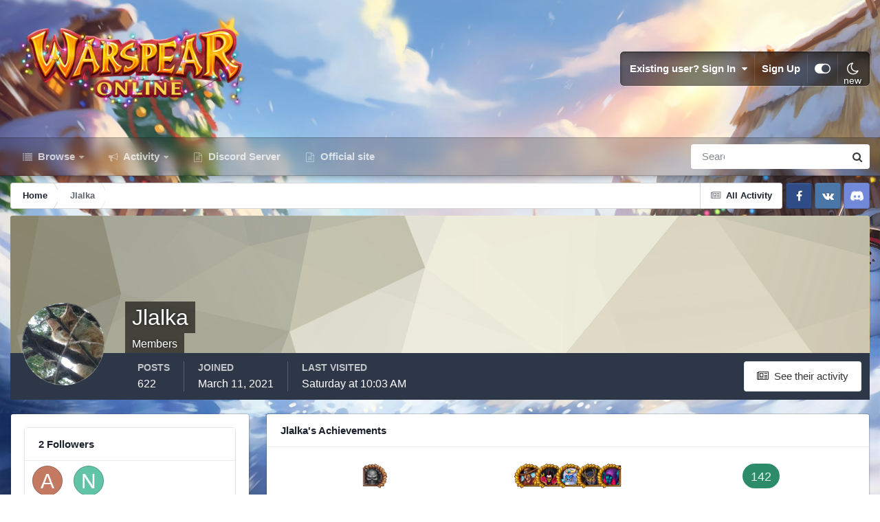

--- FILE ---
content_type: text/html;charset=UTF-8
request_url: https://forum.warspear-online.com/index.php?/profile/167854-jlalka/
body_size: 19836
content:
<!DOCTYPE html>
<html id="focus" lang="en-US" dir="ltr" 
data-focus-guest
data-focus-group-id='2'
data-focus-theme-id='4'
data-focus-alt-theme='5'
data-focus-navigation='dropdown'

data-focus-bg='1'




data-focus-scheme='light'

data-focus-cookie='4'

data-focus-userlinks='border'
data-focus-post='margin'
data-focus-post-header='border-v'
data-focus-post-controls='transparent buttons'
data-focus-blocks='pages sectiontitle'
data-focus-ui="new-badge transparent-ficon guest-alert" data-globaltemplate='4.7.0'>
	<head>
		<meta charset="utf-8">
        
		<title>Jlalka - Warspear Online official forum</title>
		
			<script>
  (function(i,s,o,g,r,a,m){i['GoogleAnalyticsObject']=r;i[r]=i[r]||function(){
  (i[r].q=i[r].q||[]).push(arguments)},i[r].l=1*new Date();a=s.createElement(o),
  m=s.getElementsByTagName(o)[0];a.async=1;a.src=g;m.parentNode.insertBefore(a,m)
  })(window,document,'script','//www.google-analytics.com/analytics.js','ga');

  ga('create', 'UA-18805196-4', 'auto');
  ga('require', 'displayfeatures');
  ga('send', 'pageview');

</script>
<!-- Global site tag (gtag.js) - Google Analytics -->
<script async src="https://www.googletagmanager.com/gtag/js?id=G-ZMQG8J7DQ8"></script>
<script>
  window.dataLayer = window.dataLayer || [];
  function gtag(){dataLayer.push(arguments);}
  gtag('js', new Date());

  gtag('config', 'G-ZMQG8J7DQ8');
</script>
		
		
		
		

	<meta name="viewport" content="width=device-width, initial-scale=1">


	
	


	<meta name="twitter:card" content="summary" />




	
		
			
				<meta property="og:site_name" content="Warspear Online official forum">
			
		
	

	
		
			
				<meta property="og:locale" content="en_US">
			
		
	


	
		<link rel="canonical" href="https://forum.warspear-online.com/index.php?/profile/167854-jlalka/" />
	





<link rel="manifest" href="https://forum.warspear-online.com/index.php?/manifest.webmanifest/">
<meta name="msapplication-config" content="https://forum.warspear-online.com/index.php?/browserconfig.xml/">
<meta name="msapplication-starturl" content="/">
<meta name="application-name" content="Warspear Online official forum">
<meta name="apple-mobile-web-app-title" content="Warspear Online official forum">

	<meta name="theme-color" content="#1e324a">










<link rel="preload" href="//forum.warspear-online.com/applications/core/interface/font/fontawesome-webfont.woff2?v=4.7.0" as="font" crossorigin="anonymous">
		




	<link rel='stylesheet' href='https://forum.warspear-online.com/uploads/css_built_4/341e4a57816af3ba440d891ca87450ff_framework.css?v=18139be4491766046633' media='all'>

	<link rel='stylesheet' href='https://forum.warspear-online.com/uploads/css_built_4/05e81b71abe4f22d6eb8d1a929494829_responsive.css?v=18139be4491766046633' media='all'>

	<link rel='stylesheet' href='https://forum.warspear-online.com/uploads/css_built_4/20446cf2d164adcc029377cb04d43d17_flags.css?v=18139be4491766046633' media='all'>

	<link rel='stylesheet' href='https://forum.warspear-online.com/uploads/css_built_4/90eb5adf50a8c640f633d47fd7eb1778_core.css?v=18139be4491766046633' media='all'>

	<link rel='stylesheet' href='https://forum.warspear-online.com/uploads/css_built_4/5a0da001ccc2200dc5625c3f3934497d_core_responsive.css?v=18139be4491766046633' media='all'>

	<link rel='stylesheet' href='https://forum.warspear-online.com/uploads/css_built_4/ffdbd8340d5c38a97b780eeb2549bc3f_profiles.css?v=18139be4491766046633' media='all'>

	<link rel='stylesheet' href='https://forum.warspear-online.com/uploads/css_built_4/f2ef08fd7eaff94a9763df0d2e2aaa1f_streams.css?v=18139be4491766046633' media='all'>

	<link rel='stylesheet' href='https://forum.warspear-online.com/uploads/css_built_4/9be4fe0d9dd3ee2160f368f53374cd3f_leaderboard.css?v=18139be4491766046633' media='all'>

	<link rel='stylesheet' href='https://forum.warspear-online.com/uploads/css_built_4/125515e1b6f230e3adf3a20c594b0cea_profiles_responsive.css?v=18139be4491766046633' media='all'>

	<link rel='stylesheet' href='https://forum.warspear-online.com/uploads/css_built_4/046e14a7d0a24afbe332ca4f2f603d81_awards.css?v=18139be4491766046633' media='all'>





<link rel='stylesheet' href='https://forum.warspear-online.com/uploads/css_built_4/258adbb6e4f3e83cd3b355f84e3fa002_custom.css?v=18139be4491766046633' media='all'>




		
<script type='text/javascript'>
var focusHtml = document.getElementById('focus');
var cookieId = focusHtml.getAttribute('data-focus-cookie');

//	['setting-name', enabled-by-default, has-toggle]
var focusSettings = [
	
 ['sticky-header', 1, 1],
	['mobile-footer', 1, 1],
	['fluid', 1, 1],
	['larger-font-size', 0, 1],
	['sticky-author-panel', 0, 1],
	['sticky-sidebar', 0, 1],
	['flip-sidebar', 0, 1],
	
	
]; 
for(var i = 0; i < focusSettings.length; i++) {
	var settingName = focusSettings[i][0];
	var isDefault = focusSettings[i][1];
	var allowToggle = focusSettings[i][2];
	if(allowToggle){
		var choice = localStorage.getItem(settingName);
		if( (choice === '1') || (!choice && (isDefault)) ){
			focusHtml.classList.add('enable--' + settingName + '');
		}
	} else if(isDefault){
		focusHtml.classList.add('enable--' + settingName + '');
	}
}


</script>

 
		
		
		

	
	<link rel='shortcut icon' href='https://forum.warspear-online.com/uploads/monthly_2017_04/favicon.ico.0dc664c2097d5dff094c29b584300c71.ico' type="image/x-icon">

		
 
	</head>
	<body class='ipsApp ipsApp_front ipsJS_none ipsClearfix' data-controller='core.front.core.app' data-message="" data-pageApp='core' data-pageLocation='front' data-pageModule='members' data-pageController='profile' data-pageID='167854'  >
		
        

        

		<a href='#ipsLayout_mainArea' class='ipsHide' title='Go to main content on this page' accesskey='m'>Jump to content</a>
			
<div class='focus-mobile-search'>
	<div class='focus-mobile-search__close' data-class='display--focus-mobile-search'><i class="fa fa-times" aria-hidden="true"></i></div>
</div>
			<div class='background-overlay'>
      			<div class='header-wrap focus-sticky-header'>
                  	
<ul id='elMobileNav' class='ipsResponsive_hideDesktop' data-controller='core.front.core.mobileNav'>
	
		
			<li id='elMobileBreadcrumb'>
				<a href='https://forum.warspear-online.com/'>
					<span>Home</span>
				</a>
			</li>
		
	
  
  <li class='elMobileNav__discord'>
		<a href='https://discord.gg/warspear'><svg xmlns="http://www.w3.org/2000/svg" width="25" height="25" fill="currentColor" class="bi bi-discord" viewBox="0 0 16 16">
  <path d="M13.545 2.907a13.227 13.227 0 0 0-3.257-1.011.05.05 0 0 0-.052.025c-.141.25-.297.577-.406.833a12.19 12.19 0 0 0-3.658 0 8.258 8.258 0 0 0-.412-.833.051.051 0 0 0-.052-.025c-1.125.194-2.22.534-3.257 1.011a.041.041 0 0 0-.021.018C.356 6.024-.213 9.047.066 12.032c.001.014.01.028.021.037a13.276 13.276 0 0 0 3.995 2.02.05.05 0 0 0 .056-.019c.308-.42.582-.863.818-1.329a.05.05 0 0 0-.01-.059.051.051 0 0 0-.018-.011 8.875 8.875 0 0 1-1.248-.595.05.05 0 0 1-.02-.066.051.051 0 0 1 .015-.019c.084-.063.168-.129.248-.195a.05.05 0 0 1 .051-.007c2.619 1.196 5.454 1.196 8.041 0a.052.052 0 0 1 .053.007c.08.066.164.132.248.195a.051.051 0 0 1-.004.085 8.254 8.254 0 0 1-1.249.594.05.05 0 0 0-.03.03.052.052 0 0 0 .003.041c.24.465.515.909.817 1.329a.05.05 0 0 0 .056.019 13.235 13.235 0 0 0 4.001-2.02.049.049 0 0 0 .021-.037c.334-3.451-.559-6.449-2.366-9.106a.034.034 0 0 0-.02-.019Zm-8.198 7.307c-.789 0-1.438-.724-1.438-1.612 0-.889.637-1.613 1.438-1.613.807 0 1.45.73 1.438 1.613 0 .888-.637 1.612-1.438 1.612Zm5.316 0c-.788 0-1.438-.724-1.438-1.612 0-.889.637-1.613 1.438-1.613.807 0 1.451.73 1.438 1.613 0 .888-.631 1.612-1.438 1.612Z"/>
</svg></a>
	</li>
  
  
  
	<li class='elMobileNav__home'>
		<a href='https://forum.warspear-online.com/'><i class="fa fa-home" aria-hidden="true"></i></a>
	</li>
	
	
	<li >
		<a data-action="defaultStream" href='https://forum.warspear-online.com/index.php?/discover/'><i class="fa fa-newspaper-o" aria-hidden="true"></i></a>
	</li>

	

	
		<li class='ipsJS_show'>
			<a href='https://forum.warspear-online.com/index.php?/search/' data-class='display--focus-mobile-search'><i class='fa fa-search'></i></a>
		</li>
	

	
<li data-focus-editor>
	<a href='#'>
		<i class='fa fa-toggle-on'></i>
	</a>
</li>
<li data-focus-toggle-theme>
	<a href='#'>
		<i class='fa'></i>
	</a>
</li>
  	
	<li data-ipsDrawer data-ipsDrawer-drawerElem='#elMobileDrawer'>
		<a href='#'>
			
			
				
			
			
			
			<i class='fa fa-navicon'></i>
		</a>
	</li>
</ul>
					<div id='ipsLayout_header'>
						<header class='focus-header'>
							<div class='ipsLayout_container'>
								<div class='focus-header-align'>
									
<a class='focus-logo' href='https://forum.warspear-online.com/' accesskey='1'>
	
		
		<span class='focus-logo__image'>
			<img src="https://forum.warspear-online.com/uploads/monthly_2025_12/winter_logo.png.76d58ac96cf009a3e76581a1ee265f15.png" alt='Warspear Online official forum'>
		</span>
		
			<!-- <span class='focus-logo__text'>
				<span class='focus-logo__name'>Dimension</span>
				<span class='focus-logo__slogan'>For Invision Community 4.5</span>
			</span> -->
		
	
</a>
									
										<div class='focus-user'>

	<ul id='elUserNav' class='ipsList_inline cSignedOut ipsResponsive_showDesktop'>
		<li id='elSignInLink'>
			<a href='https://forum.warspear-online.com/index.php?/login/' data-ipsMenu-closeOnClick="false" data-ipsMenu id='elUserSignIn'>
				Existing user? Sign In &nbsp;<i class='fa fa-caret-down'></i>
			</a>
			
<div id='elUserSignIn_menu' class='ipsMenu ipsMenu_auto ipsHide'>
	<form accept-charset='utf-8' method='post' action='https://forum.warspear-online.com/index.php?/login/'>
		<input type="hidden" name="csrfKey" value="35f68fcdbe91befa49822cf348b0ba1d">
		<input type="hidden" name="ref" value="aHR0cHM6Ly9mb3J1bS53YXJzcGVhci1vbmxpbmUuY29tL2luZGV4LnBocD8vcHJvZmlsZS8xNjc4NTQtamxhbGthLw==">
		<div data-role="loginForm">
			
			
			
				<div class='ipsColumns ipsColumns_noSpacing'>
					<div class='ipsColumn ipsColumn_wide' id='elUserSignIn_internal'>
						
<div class="ipsPad ipsForm ipsForm_vertical">
	<h4 class="ipsType_sectionHead">Sign In</h4>
	<br><br>
	<ul class='ipsList_reset'>
		<li class="ipsFieldRow ipsFieldRow_noLabel ipsFieldRow_fullWidth">
			
			
				<input type="text" placeholder="Display Name or Email Address" name="auth" autocomplete="email">
			
		</li>
		<li class="ipsFieldRow ipsFieldRow_noLabel ipsFieldRow_fullWidth">
			<input type="password" placeholder="Password" name="password" autocomplete="current-password">
		</li>
		<li class="ipsFieldRow ipsFieldRow_checkbox ipsClearfix">
			<span class="ipsCustomInput">
				<input type="checkbox" name="remember_me" id="remember_me_checkbox" value="1" checked aria-checked="true">
				<span></span>
			</span>
			<div class="ipsFieldRow_content">
				<label class="ipsFieldRow_label" for="remember_me_checkbox">Remember me</label>
				<span class="ipsFieldRow_desc">Not recommended on shared computers</span>
			</div>
		</li>
		<li class="ipsFieldRow ipsFieldRow_fullWidth">
			<button type="submit" name="_processLogin" value="usernamepassword" class="ipsButton ipsButton_primary ipsButton_small" id="elSignIn_submit">Sign In</button>
			
				<p class="ipsType_right ipsType_small">
					
						<a href='https://forum.warspear-online.com/index.php?/lostpassword/' >
					
					Forgot your password?</a>
				</p>
			
		</li>
	</ul>
</div>
					</div>
					<div class='ipsColumn ipsColumn_wide'>
						<div class='ipsPadding' id='elUserSignIn_external'>
							<div class='ipsAreaBackground_light ipsPadding:half'>
								
								
									<div class='ipsType_center ipsMargin_top:half'>
										

<button type="submit" name="_processLogin" value="2" class='ipsButton ipsButton_verySmall ipsButton_fullWidth ipsSocial ipsSocial_facebook' style="background-color: #3a579a">
	
		<span class='ipsSocial_icon'>
			
				<i class='fa fa-facebook-official'></i>
			
		</span>
		<span class='ipsSocial_text'>Sign in with Facebook</span>
	
</button> 
									</div>
								
							</div>
						</div>
					</div>
				</div>
			
		</div>
	</form>
</div>
		</li>
		
			<li>
				
					<a href='https://forum.warspear-online.com/index.php?/register/' data-ipsDialog data-ipsDialog-size='narrow' data-ipsDialog-title='Sign Up' id='elRegisterButton'>Sign Up</a>
				
			</li>
		
		
<li class='elUserNav_sep'></li>
<li class='cUserNav_icon ipsJS_show' data-focus-editor>
	<a href='#' data-ipsTooltip>
		<i class='fa fa-toggle-on'></i>
	</a>
</li>
<li class='cUserNav_icon ipsJS_show' data-focus-toggle-theme>
	<a href='#' data-ipsTooltip>
		<i class='fa'></i>
	</a>
</li>

 
	</ul>
</div>
									
								</div>
							</div>
						</header>
						<div class='focus-nav-bar'>
							<div class='secondary-header-align ipsLayout_container ipsFlex ipsFlex-jc:between ipsFlex-ai:center'>
								<div class='focus-nav'>

	<nav  class=' ipsResponsive_showDesktop'>
		<div class='ipsNavBar_primary ipsNavBar_primary--loading ipsLayout_container '>
			<ul data-role="primaryNavBar" class='ipsClearfix'>
				


	
		
		
		<li  id='elNavSecondary_1' data-role="navBarItem" data-navApp="core" data-navExt="CustomItem">
			
			
				<a href="https://forum.warspear-online.com"  data-navItem-id="1" >
					Browse<span class='ipsNavBar_active__identifier'></span>
				</a>
			
			
				<ul class='ipsNavBar_secondary ipsHide' data-role='secondaryNavBar'>
					


	
	

	
		
		
		<li  id='elNavSecondary_11' data-role="navBarItem" data-navApp="core" data-navExt="OnlineUsers">
			
			
				<a href="https://forum.warspear-online.com/index.php?/online/"  data-navItem-id="11" >
					Online Users<span class='ipsNavBar_active__identifier'></span>
				</a>
			
			
		</li>
	
	

	
		
		
		<li  id='elNavSecondary_12' data-role="navBarItem" data-navApp="core" data-navExt="Leaderboard">
			
			
				<a href="https://forum.warspear-online.com/index.php?/topmembers/"  data-navItem-id="12" >
					Leaderboard<span class='ipsNavBar_active__identifier'></span>
				</a>
			
			
		</li>
	
	

	
		
		
		<li  id='elNavSecondary_20' data-role="navBarItem" data-navApp="awards" data-navExt="Awards">
			
			
				<a href="https://forum.warspear-online.com/index.php?/awards/"  data-navItem-id="20" >
					Awards<span class='ipsNavBar_active__identifier'></span>
				</a>
			
			
		</li>
	
	

					<li class='ipsHide' id='elNavigationMore_1' data-role='navMore'>
						<a href='#' data-ipsMenu data-ipsMenu-appendTo='#elNavigationMore_1' id='elNavigationMore_1_dropdown'>More <i class='fa fa-caret-down'></i></a>
						<ul class='ipsHide ipsMenu ipsMenu_auto' id='elNavigationMore_1_dropdown_menu' data-role='moreDropdown'></ul>
					</li>
				</ul>
			
		</li>
	
	

	
		
		
		<li  id='elNavSecondary_2' data-role="navBarItem" data-navApp="core" data-navExt="CustomItem">
			
			
				<a href="https://forum.warspear-online.com/index.php?/discover/"  data-navItem-id="2" >
					Activity<span class='ipsNavBar_active__identifier'></span>
				</a>
			
			
				<ul class='ipsNavBar_secondary ipsHide' data-role='secondaryNavBar'>
					


	
		
		
		<li  id='elNavSecondary_3' data-role="navBarItem" data-navApp="core" data-navExt="AllActivity">
			
			
				<a href="https://forum.warspear-online.com/index.php?/discover/"  data-navItem-id="3" >
					All Activity<span class='ipsNavBar_active__identifier'></span>
				</a>
			
			
		</li>
	
	

	
	

	
	

	
	

	
		
		
		<li  id='elNavSecondary_7' data-role="navBarItem" data-navApp="core" data-navExt="Search">
			
			
				<a href="https://forum.warspear-online.com/index.php?/search/"  data-navItem-id="7" >
					Search<span class='ipsNavBar_active__identifier'></span>
				</a>
			
			
		</li>
	
	

					<li class='ipsHide' id='elNavigationMore_2' data-role='navMore'>
						<a href='#' data-ipsMenu data-ipsMenu-appendTo='#elNavigationMore_2' id='elNavigationMore_2_dropdown'>More <i class='fa fa-caret-down'></i></a>
						<ul class='ipsHide ipsMenu ipsMenu_auto' id='elNavigationMore_2_dropdown_menu' data-role='moreDropdown'></ul>
					</li>
				</ul>
			
		</li>
	
	

	
		
		
		<li  id='elNavSecondary_22' data-role="navBarItem" data-navApp="core" data-navExt="CustomItem">
			
			
				<a href="https://discord.gg/warspear" target='_blank' rel="noopener" data-navItem-id="22" >
					Discord Server<span class='ipsNavBar_active__identifier'></span>
				</a>
			
			
		</li>
	
	

	
		
		
		<li  id='elNavSecondary_16' data-role="navBarItem" data-navApp="core" data-navExt="CustomItem">
			
			
				<a href="https://warspear-online.com/" target='_blank' rel="noopener" data-navItem-id="16" >
					Official site<span class='ipsNavBar_active__identifier'></span>
				</a>
			
			
		</li>
	
	

	
	

	
	

				
				<li class="focus-nav__more focus-nav__more--hidden">
					<a href="#"> More <span class='ipsNavBar_active__identifier'></span></a>
					<ul class='ipsNavBar_secondary'></ul>
				</li>
				
			</ul>
			

	<div id="elSearchWrapper">
		<div id='elSearch' data-controller="core.front.core.quickSearch">
			<form accept-charset='utf-8' action='//forum.warspear-online.com/index.php?/search/&amp;do=quicksearch' method='post'>
                <input type='search' id='elSearchField' placeholder='Search...' name='q' autocomplete='off' aria-label='Search'>
                <details class='cSearchFilter'>
                    <summary class='cSearchFilter__text'></summary>
                    <ul class='cSearchFilter__menu'>
                        
                        <li><label><input type="radio" name="type" value="all" ><span class='cSearchFilter__menuText'>Everywhere</span></label></li>
                        
                        
                            <li><label><input type="radio" name="type" value="core_statuses_status" checked><span class='cSearchFilter__menuText'>Status Updates</span></label></li>
                        
                            <li><label><input type="radio" name="type" value="forums_topic"><span class='cSearchFilter__menuText'>Topics</span></label></li>
                        
                            <li><label><input type="radio" name="type" value="core_members"><span class='cSearchFilter__menuText'>Members</span></label></li>
                        
                    </ul>
                </details>
				<button class='cSearchSubmit' type="submit" aria-label='Search'><i class="fa fa-search"></i></button>
			</form>
		</div>
	</div>

		</div>
	</nav>
</div>
								
									<div class='focus-search'></div>
								
							</div>
						</div>
					</div>
				</div>
		<main id='ipsLayout_body' class='ipsLayout_container'>
			<div class='focus-content'>
				<div class='focus-content-padding'>
					<div id='ipsLayout_contentArea'>
						<div class='focus-precontent'>
							<div class='focus-breadcrumb'>
								
<nav class='ipsBreadcrumb ipsBreadcrumb_top ipsFaded_withHover'>
	

	<ul class='ipsList_inline ipsPos_right'>
		
		<li >
			<a data-action="defaultStream" class='ipsType_light '  href='https://forum.warspear-online.com/index.php?/discover/'><i class="fa fa-newspaper-o" aria-hidden="true"></i> <span>All Activity</span></a>
		</li>
		
	</ul>

	<ul data-role="breadcrumbList">
		<li>
			<a title="Home" href='https://forum.warspear-online.com/'>
				<span>Home <i class='fa fa-angle-right'></i></span>
			</a>
		</li>
		
		
			<li>
				
					<a href='https://forum.warspear-online.com/index.php?/profile/167854-jlalka/'>
						<span>Jlalka </span>
					</a>
				
			</li>
		
	</ul>
</nav>
								

<ul class='test focus-social focus-social--iconOnly'>
  <li><a href="https://www.facebook.com/warspear" target="_blank" rel="noopener"><span>Facebook</span></a></li>
	<li><a href='https://vk.com/warspear_mmo' target="_blank" rel="noopener"><span>VK</span></a></li>
<li class="elMobileFooter__discord"><a href="https://discord.gg/warspear" target="_blank" rel="noopener"><span>Discord</span></a></li>

</ul>

							</div>
						</div>
						






						<div id='ipsLayout_contentWrapper'>
							
							<div id='ipsLayout_mainArea'>
								
								
								
								
								

	




								

<!-- When altering this template be sure to also check for similar in the hovercard -->
<div data-controller='core.front.profile.main'>
	

<header data-role="profileHeader">
    <div class='ipsPageHead_special ' id='elProfileHeader' data-controller='core.global.core.coverPhoto' data-url="https://forum.warspear-online.com/index.php?/profile/167854-jlalka/&amp;csrfKey=35f68fcdbe91befa49822cf348b0ba1d" data-coverOffset='0'>
        
        <div class='ipsCoverPhoto_container' style="background-color: hsl(51, 100%, 80% )">
            <img src='https://forum.warspear-online.com/uploads/set_resources_4/84c1e40ea0e759e3f1505eb1788ddf3c_pattern.png' class='ipsCoverPhoto_photo' data-action="toggleCoverPhoto" alt=''>
        </div>
        
        
        <div class='ipsColumns ipsColumns_collapsePhone' data-hideOnCoverEdit>
            <div class='ipsColumn ipsColumn_fixed ipsColumn_narrow ipsPos_center' id='elProfilePhoto'>
                
                <a href="https://forum.warspear-online.com/uploads/monthly_2022_12/IMG_20221213_080332.jpg.9040d2591df4e12cdd9fb1df6dd6ec76.jpg" data-ipsLightbox class='ipsUserPhoto ipsUserPhoto_xlarge'>
                    <img src='https://forum.warspear-online.com/uploads/monthly_2022_12/IMG_20221213_080332.thumb.jpg.7c7845320f4860d6da96878ffbfee338.jpg' alt=''>
                </a>
                
                
            </div>
            <div class='ipsColumn ipsColumn_fluid'>
                <div class='ipsPos_left ipsPad cProfileHeader_name ipsType_normal'>
                    <h1 class='ipsType_reset ipsPageHead_barText'>
                        Jlalka

                        
                        
                    </h1>
                    <span>
						
						<span class='ipsPageHead_barText'>Members</span>
					</span>
                </div>
                
                <ul class='ipsList_inline ipsPad ipsResponsive_hidePhone ipsResponsive_block ipsPos_left'>
                    
                    <li>

<div data-followApp='core' data-followArea='member' data-followID='167854'  data-controller='core.front.core.followButton'>
	
		

	
</div></li>
                    
                    
                </ul>
                
            </div>
        </div>
    </div>

    <div class='ipsGrid ipsAreaBackground ipsPad ipsResponsive_showPhone ipsResponsive_block'>
        
        
        

        
        
        <div data-role='switchView' class='ipsGrid_span12'>
            <div data-action="goToProfile" data-type='phone' class='ipsHide'>
                <a href='https://forum.warspear-online.com/index.php?/profile/167854-jlalka/' class='ipsButton ipsButton_veryLight ipsButton_small ipsButton_fullWidth' title="Jlalka's Profile"><i class='fa fa-user'></i></a>
            </div>
            <div data-action="browseContent" data-type='phone' class=''>
                <a href="https://forum.warspear-online.com/index.php?/profile/167854-jlalka/content/" rel="nofollow" class='ipsButton ipsButton_veryLight ipsButton_small ipsButton_fullWidth'  title="Jlalka's Content"><i class='fa fa-newspaper-o'></i></a>
            </div>
        </div>
    </div>

    <div id='elProfileStats' class='ipsClearfix sm:ipsPadding ipsResponsive_pull'>
        <div data-role='switchView' class='ipsResponsive_hidePhone ipsPos_right'>
            <a href='https://forum.warspear-online.com/index.php?/profile/167854-jlalka/' class='ipsButton ipsButton_veryLight ipsButton_small ipsPos_right ipsHide' data-action="goToProfile" data-type='full' title="Jlalka's Profile"><i class='fa fa-user'></i> <span class='ipsResponsive_showDesktop ipsResponsive_inline'>&nbsp;View Profile</span></a>
            <a href="https://forum.warspear-online.com/index.php?/profile/167854-jlalka/content/" rel="nofollow" class='ipsButton ipsButton_veryLight ipsButton_small ipsPos_right ' data-action="browseContent" data-type='full' title="Jlalka's Content"><i class='fa fa-newspaper-o'></i> <span class='ipsResponsive_showDesktop ipsResponsive_inline'>&nbsp;See their activity</span></a>
        </div>
        <ul class='ipsList_reset ipsFlex ipsFlex-ai:center ipsFlex-fw:wrap ipsPos_left ipsResponsive_noFloat'>
            <li>
                <h4 class='ipsType_minorHeading'>Posts</h4>
                622
            </li>
            <li>
                <h4 class='ipsType_minorHeading'>Joined</h4>
                <time datetime='2021-03-11T14:44:42Z' title='03/11/21 02:44  PM' data-short='4 yr'>March 11, 2021</time>
            </li>
            
            <li>
                <h4 class='ipsType_minorHeading'>Last visited</h4>
                <span>
					
                    <time datetime='2026-01-10T10:03:47Z' title='01/10/26 10:03  AM' data-short='4 dy'>Saturday at 10:03  AM</time>
				</span>
            </li>
            
            
        </ul>
    </div>
</header>
	<div data-role="profileContent" class='ipsSpacer_top'>

		<div class='ipsColumns ipsColumns_collapseTablet' data-controller="core.front.profile.body">
			<div class='ipsColumn ipsColumn_fixed ipsColumn_veryWide' id='elProfileInfoColumn'>
				<div class='ipsPadding ipsBox ipsResponsive_pull'>
					
					
						

						
					

					
					
					
                        
                    
					
						<div class='ipsWidget ipsWidget_vertical cProfileSidebarBlock ipsBox ipsBox--child ipsSpacer_bottom' id='elFollowers' data-feedID='member-167854' data-controller='core.front.profile.followers'>
							

<h2 class='ipsWidget_title ipsType_reset'>
	
	2 Followers
</h2>
<div class='ipsWidget_inner'>
	
		<ul class='ipsGrid ipsSpacer_top'>
			
				
					<li class='ipsGrid_span3 ipsType_center ' data-ipsTooltip title='Anuki'>


	<a href="https://forum.warspear-online.com/index.php?/profile/183682-anuki/" rel="nofollow"  class="ipsUserPhoto ipsUserPhoto_mini" title="Go to Anuki's profile">
		<img src='data:image/svg+xml,%3Csvg%20xmlns%3D%22http%3A%2F%2Fwww.w3.org%2F2000%2Fsvg%22%20viewBox%3D%220%200%201024%201024%22%20style%3D%22background%3A%23c47a62%22%3E%3Cg%3E%3Ctext%20text-anchor%3D%22middle%22%20dy%3D%22.35em%22%20x%3D%22512%22%20y%3D%22512%22%20fill%3D%22%23ffffff%22%20font-size%3D%22700%22%20font-family%3D%22-apple-system%2C%20BlinkMacSystemFont%2C%20Roboto%2C%20Helvetica%2C%20Arial%2C%20sans-serif%22%3EA%3C%2Ftext%3E%3C%2Fg%3E%3C%2Fsvg%3E' alt='Anuki' loading="lazy">
	</a>
</li>
				
			
				
					<li class='ipsGrid_span3 ipsType_center ' data-ipsTooltip title='Nokia2064'>


	<a href="https://forum.warspear-online.com/index.php?/profile/194506-nokia2064/" rel="nofollow"  class="ipsUserPhoto ipsUserPhoto_mini" title="Go to Nokia2064's profile">
		<img src='data:image/svg+xml,%3Csvg%20xmlns%3D%22http%3A%2F%2Fwww.w3.org%2F2000%2Fsvg%22%20viewBox%3D%220%200%201024%201024%22%20style%3D%22background%3A%2362c4a7%22%3E%3Cg%3E%3Ctext%20text-anchor%3D%22middle%22%20dy%3D%22.35em%22%20x%3D%22512%22%20y%3D%22512%22%20fill%3D%22%23ffffff%22%20font-size%3D%22700%22%20font-family%3D%22-apple-system%2C%20BlinkMacSystemFont%2C%20Roboto%2C%20Helvetica%2C%20Arial%2C%20sans-serif%22%3EN%3C%2Ftext%3E%3C%2Fg%3E%3C%2Fsvg%3E' alt='Nokia2064' loading="lazy">
	</a>
</li>
				
			
		</ul>
	
</div>

						</div>
	 				
	 				
						<div class='ipsWidget ipsWidget_vertical cProfileSidebarBlock ipsBox ipsBox--child ipsSpacer_bottom' data-location='defaultFields'>
							<h2 class='ipsWidget_title ipsType_reset'>About Jlalka</h2>
							<div class='ipsWidget_inner ipsPad'>
								
								<ul class='ipsDataList ipsDataList_reducedSpacing cProfileFields'>
									
									
										<li class='ipsDataItem'>
											<span class='ipsDataItem_generic ipsDataItem_size3 ipsType_break'><strong>Birthday</strong></span>
											<span class='ipsDataItem_generic'>01/02/2001</span>
										</li>
									
								</ul>
							</div>
						</div>
					
					
						
						<div class='ipsWidget ipsWidget_vertical cProfileSidebarBlock ipsBox ipsBox--child ipsSpacer_bottom' data-location='customFields'>
							
                                <h2 class='ipsWidget_title ipsType_reset'>Profile Information</h2>
                            
                            <div class='ipsWidget_inner ipsPad'>
								<ul class='ipsDataList ipsDataList_reducedSpacing cProfileFields'>
									
									
										<li class='ipsDataItem ipsType_break'>
											
												<span class='ipsDataItem_generic ipsDataItem_size3 ipsType_break'><strong>Gender</strong></span>
												<div class='ipsDataItem_generic'><div class='ipsType_break ipsContained'>Female</div></div>
											
										</li>
									
									
									
										<li class='ipsDataItem ipsType_break'>
											
												<span class='ipsDataItem_generic ipsDataItem_size3 ipsType_break'><strong>Location: </strong></span>
												<div class='ipsDataItem_generic'><div class='ipsType_break ipsContained'>Казахстан</div></div>
											
										</li>
									
									
								</ul>
							</div>
						</div>
						
					
						
						<div class='ipsWidget ipsWidget_vertical cProfileSidebarBlock ipsBox ipsBox--child ipsSpacer_bottom' data-location='customFields'>
							
                                <h2 class='ipsWidget_title ipsType_reset'>Game server</h2>
                            
                            <div class='ipsWidget_inner ipsPad'>
								<ul class='ipsDataList ipsDataList_reducedSpacing cProfileFields'>
									
									
										<li class='ipsDataItem ipsType_break'>
											
												<span class='ipsDataItem_generic ipsDataItem_size3 ipsType_break'><strong>Game server</strong></span>
												<div class='ipsDataItem_generic'><div class='ipsType_break ipsContained'>RU-Amber</div></div>
											
										</li>
									
									
								</ul>
							</div>
						</div>
						
					
					
					
						<div class='ipsWidget ipsWidget_vertical cProfileSidebarBlock ipsBox ipsBox--child ipsSpacer_bottom' data-controller='core.front.profile.toggleBlock'>
							


	<h2 class='ipsWidget_title ipsType_reset'>
		Recent Profile Visitors
	</h2>
	<div class='ipsWidget_inner ipsPad'>
		<div class='ipsType_center ipsType_medium'>
			<p class='ipsType_light'>
				The recent visitors block is disabled and is not being shown to other users.
			</p>
            
		</div>
	</div>

		
						</div>
					
				</div>

			</div>
			<section class='ipsColumn ipsColumn_fluid'>
				
					<div class='ipsWidget ipsBox ipsMargin_bottom'>
						<h2 class='ipsWidget_title ipsType_reset ipsFlex ipsFlex-ai:center ipsFlex-jc:between'>
							<span>
								
									Jlalka's Achievements
								
							</span>
						</h2>
						<div class='ipsWidget_inner ipsPadding_horizontal ipsPadding_vertical:half ipsType_center cProfileAchievements'>
							
								<div class='ipsFlex ipsFlex-fd:column ipsFlex-ai:center ipsPadding_vertical:half'>
									
<img src='https://forum.warspear-online.com/uploads/monthly_2022_11/1968894063_dragonslayer1.png.69a475836e5f2098c4cd07e93120e5c9.png' loading="lazy" alt="Dragon Slayer I" class="ipsDimension:4" data-ipsTooltip title="Rank: Dragon Slayer I (16/27)">
									<h3 class='ipsType_reset ipsType_unbold ipsType_medium ipsType_light ipsMargin_top:half'>
                                        Dragon Slayer I (16/27)
									</h3>
								</div>
							
							
									
								
									<a href="https://forum.warspear-online.com/index.php?/profile/167854-jlalka/badges/" data-action="badgeLog" title="Jlalka's Badges" class='ipsPadding_vertical:half ipsRadius'>
										<ul class="ipsCaterpillar ipsFlex-jc:center">
											
												<li class='ipsCaterpillar__item'>
													

<span class='ipsPos_relative'>
    <img src='https://forum.warspear-online.com/uploads/monthly_2025_10/forum_event_badge_horror.png.d1469ea580e139c8513d66735028d5a4.png' loading="lazy" alt="Median Night 2025" class='ipsOutline ipsDimension:4' data-ipsTooltip title='Median Night 2025'>
    
</span>
												</li>
											
												<li class='ipsCaterpillar__item'>
													

<span class='ipsPos_relative'>
    <img src='https://forum.warspear-online.com/uploads/monthly_2025_04/forum_spring_2025_badge.png.b1ed10764b4405f3a294e859684cece2.png' loading="lazy" alt="Spring 2025" class='ipsOutline ipsDimension:4' data-ipsTooltip title='Spring 2025'>
    
</span>
												</li>
											
												<li class='ipsCaterpillar__item'>
													

<span class='ipsPos_relative'>
    <img src='https://forum.warspear-online.com/uploads/monthly_2024_12/forum_ney_year_badge.png.8024e9cad85b9c1409ec88010120bdd7.png' loading="lazy" alt="World Creation 2024" class='ipsOutline ipsDimension:4' data-ipsTooltip title='World Creation 2024'>
    
</span>
												</li>
											
												<li class='ipsCaterpillar__item'>
													

<span class='ipsPos_relative'>
    <img src='https://forum.warspear-online.com/uploads/monthly_2024_10/forum_event_badge.png.c0d33867d2660f5ae54d0efd1ffef2b7.png' loading="lazy" alt="Median Night 2024" class='ipsOutline ipsDimension:4' data-ipsTooltip title='Median Night 2024'>
    
</span>
												</li>
											
												<li class='ipsCaterpillar__item'>
													

<span class='ipsPos_relative'>
    <img src='https://forum.warspear-online.com/uploads/monthly_2024_03/3.png.13915461cbb648496e08384f2713fb69.png' loading="lazy" alt="Spring 2024" class='ipsOutline ipsDimension:4' data-ipsTooltip title='Spring 2024'>
    
</span>
												</li>
											
										</ul>
										<h3 class='ipsType_reset ipsType_unbold ipsType_medium ipsType_light ipsMargin_top:half'>
											Recent Badges
										</h3>
									</a>
								
							
							
								
									<a href="https://forum.warspear-online.com/index.php?/profile/167854-jlalka/reputation/" data-action="repLog" title="Jlalka's Reputation" class='ipsPadding_vertical:half ipsRadius'>
								
										<p class='ipsType_reset cProfileRepScore cProfileRepScore_positive ipsRadius:full ipsDimension_height:4 ipsDimension_minWidth:4 ipsPadding_horizontal:half ipsType_large ipsFlex-inline ipsFlex-ai:center ipsFlex-jc:center' data-ipsTooltip title="Excellent">142</p>
										<h3 class='ipsType_reset ipsType_unbold ipsType_medium ipsType_light ipsMargin_top:half'>
											Reputation
										</h3>
								
									</a>
								
							
							
						</div>
					</div>
				

				<div class='ipsBox ipsResponsive_pull'>
					

<div id='elProfileTabs_content' class='ipsTabs_panels ipsPadding ipsAreaBackground_reset'>
	
		
			<div id="ipsTabs_elProfileTabs_elProfileTab_activity_panel" class='ipsTabs_panel ipsAreaBackground_reset'>
				
<div data-controller="core.front.statuses.statusFeed">
	
	
		<ol class='ipsStream ipsList_reset' data-role='activityStream' id='elProfileActivityOverview'>
			
				

<li class='ipsStreamItem ipsStreamItem_contentBlock ipsStreamItem_expanded ipsAreaBackground_reset ipsPad  ' data-role='activityItem' data-timestamp='1766379812'>
	<div class='ipsStreamItem_container ipsClearfix'>
		
			
			<div class='ipsStreamItem_header ipsPhotoPanel ipsPhotoPanel_mini'>
								
					<span class='ipsStreamItem_contentType' data-ipsTooltip title='Post'><i class='fa fa-comment'></i></span>
				
				

	<a href="https://forum.warspear-online.com/index.php?/profile/167854-jlalka/" rel="nofollow" data-ipsHover data-ipsHover-target="https://forum.warspear-online.com/index.php?/profile/167854-jlalka/&amp;do=hovercard" class="ipsUserPhoto ipsUserPhoto_mini" title="Go to Jlalka's profile">
		<img src='https://forum.warspear-online.com/uploads/monthly_2022_12/IMG_20221213_080332.thumb.jpg.7c7845320f4860d6da96878ffbfee338.jpg' alt='Jlalka' loading="lazy">
	</a>

				<div class=''>
					
					<h2 class='ipsType_reset ipsStreamItem_title ipsContained_container ipsStreamItem_titleSmall'>
						
						
						<span class='ipsType_break ipsContained'>
							<a href='https://forum.warspear-online.com/index.php?/topic/476026-20251221-38-%D1%81%D0%B5%D0%B7%D0%BE%D0%BD-%D0%B0%D0%BA%D1%82%D0%B8%D0%B2%D0%BD%D0%BE%D1%81%D1%82%D0%B5%D0%B9-%E2%80%9C%D0%B7%D0%B8%D0%BC%D0%BD%D0%B8%D0%B5-%D0%BF%D1%80%D0%BE%D0%B4%D0%B5%D0%BB%D0%BA%D0%B8%E2%80%9D/&amp;do=findComment&amp;comment=2763820' data-linkType="link" data-searchable> [2025.12.21] 38 Сезон активностей “Зимние проделки”!</a>
						</span>
						
					</h2>
					
						<p class='ipsType_reset ipsStreamItem_status ipsType_blendLinks'>
							
<a href='https://forum.warspear-online.com/index.php?/profile/167854-jlalka/' rel="nofollow" data-ipsHover data-ipsHover-width="370" data-ipsHover-target='https://forum.warspear-online.com/index.php?/profile/167854-jlalka/&amp;do=hovercard' title="Go to Jlalka's profile" class="ipsType_break">Jlalka</a> replied to 
<a href='https://forum.warspear-online.com/index.php?/profile/231470-gaunter/' rel="nofollow" data-ipsHover data-ipsHover-width="370" data-ipsHover-target='https://forum.warspear-online.com/index.php?/profile/231470-gaunter/&amp;do=hovercard' title="Go to Gaunter's profile" class="ipsType_break">Gaunter</a>'s topic in <a href='https://forum.warspear-online.com/index.php?/forum/7-%D0%BD%D0%BE%D0%B2%D0%BE%D1%81%D1%82%D0%B8-%D0%B8-%D0%B0%D0%BD%D0%BE%D0%BD%D1%81%D1%8B/'>Новости и анонсы</a>
						</p>
					
					
						
					
				</div>
			</div>
			
				<div class='ipsStreamItem_snippet ipsType_break'>
					
					 	

	<div class='ipsType_richText ipsContained ipsType_medium'>
		<div data-ipsTruncate data-ipsTruncate-type='remove' data-ipsTruncate-size='3 lines' data-ipsTruncate-watch='false'>
			Без косяков никак
		</div>
	</div>


					
				</div>
				<ul class='ipsList_inline ipsStreamItem_meta ipsGap:1'>
					<li class='ipsType_light ipsType_medium'>
						
						<i class='fa fa-clock-o'></i> <time datetime='2025-12-22T05:03:32Z' title='12/22/25 05:03  AM' data-short='Dec 22'>December 22, 2025</time>
						
					</li>
					
						<li class='ipsType_light ipsType_medium'>
							<a href='https://forum.warspear-online.com/index.php?/topic/476026-20251221-38-%D1%81%D0%B5%D0%B7%D0%BE%D0%BD-%D0%B0%D0%BA%D1%82%D0%B8%D0%B2%D0%BD%D0%BE%D1%81%D1%82%D0%B5%D0%B9-%E2%80%9C%D0%B7%D0%B8%D0%BC%D0%BD%D0%B8%D0%B5-%D0%BF%D1%80%D0%BE%D0%B4%D0%B5%D0%BB%D0%BA%D0%B8%E2%80%9D/&amp;do=findComment&amp;comment=2763820' class='ipsType_blendLinks'>
								
									<i class='fa fa-comment'></i> 24 replies
								
							</a>
						</li>
					
					
					
				</ul>
			
		
	</div>
</li>
			
				

<li class='ipsStreamItem ipsStreamItem_contentBlock ipsStreamItem_expanded ipsAreaBackground_reset ipsPad  ' data-role='activityItem' data-timestamp='1766125016'>
	<div class='ipsStreamItem_container ipsClearfix'>
		
			
			<div class='ipsStreamItem_header ipsPhotoPanel ipsPhotoPanel_mini'>
								
					<span class='ipsStreamItem_contentType' data-ipsTooltip title='Post'><i class='fa fa-comment'></i></span>
				
				

	<a href="https://forum.warspear-online.com/index.php?/profile/167854-jlalka/" rel="nofollow" data-ipsHover data-ipsHover-target="https://forum.warspear-online.com/index.php?/profile/167854-jlalka/&amp;do=hovercard" class="ipsUserPhoto ipsUserPhoto_mini" title="Go to Jlalka's profile">
		<img src='https://forum.warspear-online.com/uploads/monthly_2022_12/IMG_20221213_080332.thumb.jpg.7c7845320f4860d6da96878ffbfee338.jpg' alt='Jlalka' loading="lazy">
	</a>

				<div class=''>
					
					<h2 class='ipsType_reset ipsStreamItem_title ipsContained_container ipsStreamItem_titleSmall'>
						
						
						<span class='ipsType_break ipsContained'>
							<a href='https://forum.warspear-online.com/index.php?/topic/475991-%D1%83%D0%BD%D0%B8%D0%BA%D0%B0%D0%BB%D1%8C%D0%BD%D0%BE%D1%81%D1%82%D1%8C-%D0%BE%D0%BE-%D0%BC%D0%B0%D0%B3-%D0%B4%D0%B4-%D0%B2-%D1%82%D0%BA%D0%B0%D0%BD%D0%B5%D0%B2%D1%8B%D1%85-%D1%88%D0%BC%D0%BE%D1%82%D0%BA%D0%B0%D1%85/&amp;do=findComment&amp;comment=2763514' data-linkType="link" data-searchable> Уникальность? оО маг дд в тканевых шмотках.</a>
						</span>
						
					</h2>
					
						<p class='ipsType_reset ipsStreamItem_status ipsType_blendLinks'>
							
<a href='https://forum.warspear-online.com/index.php?/profile/167854-jlalka/' rel="nofollow" data-ipsHover data-ipsHover-width="370" data-ipsHover-target='https://forum.warspear-online.com/index.php?/profile/167854-jlalka/&amp;do=hovercard' title="Go to Jlalka's profile" class="ipsType_break">Jlalka</a> replied to 
<a href='https://forum.warspear-online.com/index.php?/profile/232383-addme/' rel="nofollow" data-ipsHover data-ipsHover-width="370" data-ipsHover-target='https://forum.warspear-online.com/index.php?/profile/232383-addme/&amp;do=hovercard' title="Go to addme's profile" class="ipsType_break">addme</a>'s question in <a href='https://forum.warspear-online.com/index.php?/forum/18-%D0%B2%D0%BE%D0%BF%D1%80%D0%BE%D1%81%D1%8B-%D0%B8-%D0%BE%D1%82%D0%B2%D0%B5%D1%82%D1%8B/'>Вопросы и ответы</a>
						</p>
					
					
						
					
				</div>
			</div>
			
				<div class='ipsStreamItem_snippet ipsType_break'>
					
					 	

	<div class='ipsType_richText ipsContained ipsType_medium'>
		<div data-ipsTruncate data-ipsTruncate-type='remove' data-ipsTruncate-size='3 lines' data-ipsTruncate-watch='false'>
			Чел отсутствие маг дд было ещё за сто лет до выхода вождя 
 


	Тем более маг дд вождь даже с лишним маг дд в ногах и голове - неиграбельная помойка
		</div>
	</div>


					
				</div>
				<ul class='ipsList_inline ipsStreamItem_meta ipsGap:1'>
					<li class='ipsType_light ipsType_medium'>
						
						<i class='fa fa-clock-o'></i> <time datetime='2025-12-19T06:16:56Z' title='12/19/25 06:16  AM' data-short='Dec 19'>December 19, 2025</time>
						
					</li>
					
						<li class='ipsType_light ipsType_medium'>
							<a href='https://forum.warspear-online.com/index.php?/topic/475991-%D1%83%D0%BD%D0%B8%D0%BA%D0%B0%D0%BB%D1%8C%D0%BD%D0%BE%D1%81%D1%82%D1%8C-%D0%BE%D0%BE-%D0%BC%D0%B0%D0%B3-%D0%B4%D0%B4-%D0%B2-%D1%82%D0%BA%D0%B0%D0%BD%D0%B5%D0%B2%D1%8B%D1%85-%D1%88%D0%BC%D0%BE%D1%82%D0%BA%D0%B0%D1%85/&amp;do=findComment&amp;comment=2763514' class='ipsType_blendLinks'>
								
									<i class='fa fa-comment'></i> 3 replies
								
							</a>
						</li>
					
					
					
				</ul>
			
		
	</div>
</li>
			
				
<li class='ipsStreamItem ipsStreamItem_expanded ipsStreamItem_actionBlock' data-role="activityItem" data-timestamp='1766067532'>
	<div class='ipsStreamItem_container'>
		<div class='ipsStreamItem_action ipsType_blendLinks ipsType_light ipsType_break ipsFlex ipsFlex-ai:center'>
			
			<div class='ipsFlex-flex:11'>
				<span class='ipsMargin_right'>&nbsp;<img src="https://forum.warspear-online.com/uploads/reactions/react_confused.png" width='20' height='20' data-ipsTooltip title="Confused" alt=''>&nbsp; 


<a href='https://forum.warspear-online.com/index.php?/profile/167854-jlalka/' rel="nofollow" data-ipsHover data-ipsHover-width='370' data-ipsHover-target='https://forum.warspear-online.com/index.php?/profile/167854-jlalka/&amp;do=hovercard&amp;referrer=https%253A%252F%252Fforum.warspear-online.com%252Findex.php%253F%252Fprofile%252F167854-jlalka%252F' title="Go to Jlalka's profile" class="ipsType_break">Jlalka</a> reacted to a post in a topic: 

<a href='https://forum.warspear-online.com/index.php?/topic/475979-%D0%BD%D0%B5%D1%80%D1%84/&amp;do=findComment&amp;comment=2763380'>
	
		
			нерф
		
	
</a>
</span> <span class='ipsType_light'><time datetime='2025-12-18T14:18:52Z' title='12/18/25 02:18  PM' data-short='Dec 18'>December 18, 2025</time></span>
			</div>
		</div>
	</div>
</li>

			
				
<li class='ipsStreamItem ipsStreamItem_expanded ipsStreamItem_actionBlock' data-role="activityItem" data-timestamp='1766067517'>
	<div class='ipsStreamItem_container'>
		<div class='ipsStreamItem_action ipsType_blendLinks ipsType_light ipsType_break ipsFlex ipsFlex-ai:center'>
			
			<div class='ipsFlex-flex:11'>
				<span class='ipsMargin_right'>&nbsp;<img src="https://forum.warspear-online.com/uploads/reactions/react_haha.png" width='20' height='20' data-ipsTooltip title="Haha" alt=''>&nbsp; 


<a href='https://forum.warspear-online.com/index.php?/profile/167854-jlalka/' rel="nofollow" data-ipsHover data-ipsHover-width='370' data-ipsHover-target='https://forum.warspear-online.com/index.php?/profile/167854-jlalka/&amp;do=hovercard&amp;referrer=https%253A%252F%252Fforum.warspear-online.com%252Findex.php%253F%252Fprofile%252F167854-jlalka%252F' title="Go to Jlalka's profile" class="ipsType_break">Jlalka</a> reacted to a post in a topic: 

<a href='https://forum.warspear-online.com/index.php?/topic/475979-%D0%BD%D0%B5%D1%80%D1%84/&amp;do=findComment&amp;comment=2763395'>
	
		
			нерф
		
	
</a>
</span> <span class='ipsType_light'><time datetime='2025-12-18T14:18:37Z' title='12/18/25 02:18  PM' data-short='Dec 18'>December 18, 2025</time></span>
			</div>
		</div>
	</div>
</li>

			
				
<li class='ipsStreamItem ipsStreamItem_expanded ipsStreamItem_actionBlock' data-role="activityItem" data-timestamp='1766066933'>
	<div class='ipsStreamItem_container'>
		<div class='ipsStreamItem_action ipsType_blendLinks ipsType_light ipsType_break ipsFlex ipsFlex-ai:center'>
			
			<div class='ipsFlex-flex:11'>
				<span class='ipsMargin_right'>&nbsp;<img src="https://forum.warspear-online.com/uploads/reactions/react_like.png" width='20' height='20' data-ipsTooltip title="Like" alt=''>&nbsp; 


<a href='https://forum.warspear-online.com/index.php?/profile/167854-jlalka/' rel="nofollow" data-ipsHover data-ipsHover-width='370' data-ipsHover-target='https://forum.warspear-online.com/index.php?/profile/167854-jlalka/&amp;do=hovercard&amp;referrer=https%253A%252F%252Fforum.warspear-online.com%252Findex.php%253F%252Fprofile%252F167854-jlalka%252F' title="Go to Jlalka's profile" class="ipsType_break">Jlalka</a> reacted to a post in a topic: 

<a href='https://forum.warspear-online.com/index.php?/topic/475920-%D1%83%D0%B2%D0%B5%D0%BB%D0%B8%D1%87%D0%B5%D0%BD%D0%B8%D0%B5-%D0%B1%D0%B5%D0%B7%D0%BE%D0%BF%D0%B0%D1%81%D0%BD%D0%BE%D1%81%D1%82%D0%B8-%D0%B8%D0%B3%D1%80%D0%BE%D0%B2%D1%8B%D1%85-%D0%BF%D1%80%D0%BE%D1%84%D0%B8%D0%BB%D0%B5%D0%B9/&amp;do=findComment&amp;comment=2762218'>
	
		
			Увеличение безопасности игровых профилей
		
	
</a>
</span> <span class='ipsType_light'><time datetime='2025-12-18T14:08:53Z' title='12/18/25 02:08  PM' data-short='Dec 18'>December 18, 2025</time></span>
			</div>
		</div>
	</div>
</li>

			
				
<li class='ipsStreamItem ipsStreamItem_expanded ipsStreamItem_actionBlock' data-role="activityItem" data-timestamp='1766066890'>
	<div class='ipsStreamItem_container'>
		<div class='ipsStreamItem_action ipsType_blendLinks ipsType_light ipsType_break ipsFlex ipsFlex-ai:center'>
			
			<div class='ipsFlex-flex:11'>
				<span class='ipsMargin_right'>&nbsp;<img src="https://forum.warspear-online.com/uploads/reactions/piggy_11.png" width='20' height='20' data-ipsTooltip title="Cool Story" alt=''>&nbsp; 


<a href='https://forum.warspear-online.com/index.php?/profile/167854-jlalka/' rel="nofollow" data-ipsHover data-ipsHover-width='370' data-ipsHover-target='https://forum.warspear-online.com/index.php?/profile/167854-jlalka/&amp;do=hovercard&amp;referrer=https%253A%252F%252Fforum.warspear-online.com%252Findex.php%253F%252Fprofile%252F167854-jlalka%252F' title="Go to Jlalka's profile" class="ipsType_break">Jlalka</a> reacted to a post in a topic: 

<a href='https://forum.warspear-online.com/index.php?/topic/475979-%D0%BD%D0%B5%D1%80%D1%84/&amp;do=findComment&amp;comment=2763388'>
	
		
			нерф
		
	
</a>
</span> <span class='ipsType_light'><time datetime='2025-12-18T14:08:10Z' title='12/18/25 02:08  PM' data-short='Dec 18'>December 18, 2025</time></span>
			</div>
		</div>
	</div>
</li>

			
				

<li class='ipsStreamItem ipsStreamItem_contentBlock ipsStreamItem_expanded ipsAreaBackground_reset ipsPad  ' data-role='activityItem' data-timestamp='1766066879'>
	<div class='ipsStreamItem_container ipsClearfix'>
		
			
			<div class='ipsStreamItem_header ipsPhotoPanel ipsPhotoPanel_mini'>
								
					<span class='ipsStreamItem_contentType' data-ipsTooltip title='Post'><i class='fa fa-comment'></i></span>
				
				

	<a href="https://forum.warspear-online.com/index.php?/profile/167854-jlalka/" rel="nofollow" data-ipsHover data-ipsHover-target="https://forum.warspear-online.com/index.php?/profile/167854-jlalka/&amp;do=hovercard" class="ipsUserPhoto ipsUserPhoto_mini" title="Go to Jlalka's profile">
		<img src='https://forum.warspear-online.com/uploads/monthly_2022_12/IMG_20221213_080332.thumb.jpg.7c7845320f4860d6da96878ffbfee338.jpg' alt='Jlalka' loading="lazy">
	</a>

				<div class=''>
					
					<h2 class='ipsType_reset ipsStreamItem_title ipsContained_container ipsStreamItem_titleSmall'>
						
						
						<span class='ipsType_break ipsContained'>
							<a href='https://forum.warspear-online.com/index.php?/topic/475979-%D0%BD%D0%B5%D1%80%D1%84/&amp;do=findComment&amp;comment=2763393' data-linkType="link" data-searchable> нерф</a>
						</span>
						
					</h2>
					
						<p class='ipsType_reset ipsStreamItem_status ipsType_blendLinks'>
							
<a href='https://forum.warspear-online.com/index.php?/profile/167854-jlalka/' rel="nofollow" data-ipsHover data-ipsHover-width="370" data-ipsHover-target='https://forum.warspear-online.com/index.php?/profile/167854-jlalka/&amp;do=hovercard' title="Go to Jlalka's profile" class="ipsType_break">Jlalka</a> replied to 
<a href='https://forum.warspear-online.com/index.php?/profile/175270-exage/' rel="nofollow" data-ipsHover data-ipsHover-width="370" data-ipsHover-target='https://forum.warspear-online.com/index.php?/profile/175270-exage/&amp;do=hovercard' title="Go to exage's profile" class="ipsType_break">exage</a>'s topic in <a href='https://forum.warspear-online.com/index.php?/forum/14-%D1%80%D0%B5%D0%B9%D0%BD%D0%B4%D0%B6%D0%B5%D1%80/'>Рейнджер</a>
						</p>
					
					
						
					
				</div>
			</div>
			
				<div class='ipsStreamItem_snippet ipsType_break'>
					
					 	

	<div class='ipsType_richText ipsContained ipsType_medium'>
		<div data-ipsTruncate data-ipsTruncate-type='remove' data-ipsTruncate-size='3 lines' data-ipsTruncate-watch='false'>
			Выживаемость
		</div>
	</div>


					
				</div>
				<ul class='ipsList_inline ipsStreamItem_meta ipsGap:1'>
					<li class='ipsType_light ipsType_medium'>
						
						<i class='fa fa-clock-o'></i> <time datetime='2025-12-18T14:07:59Z' title='12/18/25 02:07  PM' data-short='Dec 18'>December 18, 2025</time>
						
					</li>
					
						<li class='ipsType_light ipsType_medium'>
							<a href='https://forum.warspear-online.com/index.php?/topic/475979-%D0%BD%D0%B5%D1%80%D1%84/&amp;do=findComment&amp;comment=2763393' class='ipsType_blendLinks'>
								
									<i class='fa fa-comment'></i> 9 replies
								
							</a>
						</li>
					
					
					
				</ul>
			
		
	</div>
</li>
			
				

<li class='ipsStreamItem ipsStreamItem_contentBlock ipsStreamItem_expanded ipsAreaBackground_reset ipsPad  ' data-role='activityItem' data-timestamp='1766065709'>
	<div class='ipsStreamItem_container ipsClearfix'>
		
			
			<div class='ipsStreamItem_header ipsPhotoPanel ipsPhotoPanel_mini'>
								
					<span class='ipsStreamItem_contentType' data-ipsTooltip title='Post'><i class='fa fa-comment'></i></span>
				
				

	<a href="https://forum.warspear-online.com/index.php?/profile/167854-jlalka/" rel="nofollow" data-ipsHover data-ipsHover-target="https://forum.warspear-online.com/index.php?/profile/167854-jlalka/&amp;do=hovercard" class="ipsUserPhoto ipsUserPhoto_mini" title="Go to Jlalka's profile">
		<img src='https://forum.warspear-online.com/uploads/monthly_2022_12/IMG_20221213_080332.thumb.jpg.7c7845320f4860d6da96878ffbfee338.jpg' alt='Jlalka' loading="lazy">
	</a>

				<div class=''>
					
					<h2 class='ipsType_reset ipsStreamItem_title ipsContained_container ipsStreamItem_titleSmall'>
						
						
						<span class='ipsType_break ipsContained'>
							<a href='https://forum.warspear-online.com/index.php?/topic/475979-%D0%BD%D0%B5%D1%80%D1%84/&amp;do=findComment&amp;comment=2763385' data-linkType="link" data-searchable> нерф</a>
						</span>
						
					</h2>
					
						<p class='ipsType_reset ipsStreamItem_status ipsType_blendLinks'>
							
<a href='https://forum.warspear-online.com/index.php?/profile/167854-jlalka/' rel="nofollow" data-ipsHover data-ipsHover-width="370" data-ipsHover-target='https://forum.warspear-online.com/index.php?/profile/167854-jlalka/&amp;do=hovercard' title="Go to Jlalka's profile" class="ipsType_break">Jlalka</a> replied to 
<a href='https://forum.warspear-online.com/index.php?/profile/175270-exage/' rel="nofollow" data-ipsHover data-ipsHover-width="370" data-ipsHover-target='https://forum.warspear-online.com/index.php?/profile/175270-exage/&amp;do=hovercard' title="Go to exage's profile" class="ipsType_break">exage</a>'s topic in <a href='https://forum.warspear-online.com/index.php?/forum/14-%D1%80%D0%B5%D0%B9%D0%BD%D0%B4%D0%B6%D0%B5%D1%80/'>Рейнджер</a>
						</p>
					
					
						
					
				</div>
			</div>
			
				<div class='ipsStreamItem_snippet ipsType_break'>
					
					 	

	<div class='ipsType_richText ipsContained ipsType_medium'>
		<div data-ipsTruncate data-ipsTruncate-type='remove' data-ipsTruncate-size='3 lines' data-ipsTruncate-watch='false'>
			В конце 25 года ещё есть люди, которым не пофиг какой урон наносят другие классы в пве? Ладно ещё пвп но контент, но, если в пве рей не сбривает своим взрывным уроном мобов, то он умирает в секунду
 


	 Кринж
		</div>
	</div>


					
				</div>
				<ul class='ipsList_inline ipsStreamItem_meta ipsGap:1'>
					<li class='ipsType_light ipsType_medium'>
						
						<i class='fa fa-clock-o'></i> <time datetime='2025-12-18T13:48:29Z' title='12/18/25 01:48  PM' data-short='Dec 18'>December 18, 2025</time>
						
					</li>
					
						<li class='ipsType_light ipsType_medium'>
							<a href='https://forum.warspear-online.com/index.php?/topic/475979-%D0%BD%D0%B5%D1%80%D1%84/&amp;do=findComment&amp;comment=2763385' class='ipsType_blendLinks'>
								
									<i class='fa fa-comment'></i> 9 replies
								
							</a>
						</li>
					
					
					
				</ul>
			
		
	</div>
</li>
			
				
<li class='ipsStreamItem ipsStreamItem_expanded ipsStreamItem_actionBlock' data-role="activityItem" data-timestamp='1766038649'>
	<div class='ipsStreamItem_container'>
		<div class='ipsStreamItem_action ipsType_blendLinks ipsType_light ipsType_break ipsFlex ipsFlex-ai:center'>
			
			<div class='ipsFlex-flex:11'>
				<span class='ipsMargin_right'>&nbsp;<img src="https://forum.warspear-online.com/uploads/reactions/react_like.png" width='20' height='20' data-ipsTooltip title="Like" alt=''>&nbsp; 


<a href='https://forum.warspear-online.com/index.php?/profile/167854-jlalka/' rel="nofollow" data-ipsHover data-ipsHover-width='370' data-ipsHover-target='https://forum.warspear-online.com/index.php?/profile/167854-jlalka/&amp;do=hovercard&amp;referrer=https%253A%252F%252Fforum.warspear-online.com%252Findex.php%253F%252Fprofile%252F167854-jlalka%252F' title="Go to Jlalka's profile" class="ipsType_break">Jlalka</a> reacted to a post in a topic: 

<a href='https://forum.warspear-online.com/index.php?/topic/475936-20251217-%D1%81%D0%BF%D0%B8%D1%81%D0%BE%D0%BA-%D0%B8%D0%B7%D0%BC%D0%B5%D0%BD%D0%B5%D0%BD%D0%B8%D0%B9-%D0%BF%D0%BE%D1%81%D0%BB%D0%B5-3-%D1%8D%D1%82%D0%B0%D0%BF%D0%B0-%D1%82%D0%B5%D1%81%D1%82%D0%B8%D1%80%D0%BE%D0%B2%D0%B0%D0%BD%D0%B8%D1%8F/&amp;do=findComment&amp;comment=2762905'>
	
		
			[2025.12.17] Список изменений после 3 этапа тестирования
		
	
</a>
</span> <span class='ipsType_light'><time datetime='2025-12-18T06:17:29Z' title='12/18/25 06:17  AM' data-short='Dec 18'>December 18, 2025</time></span>
			</div>
		</div>
	</div>
</li>

			
				

<li class='ipsStreamItem ipsStreamItem_contentBlock ipsStreamItem_expanded ipsAreaBackground_reset ipsPad  ' data-role='activityItem' data-timestamp='1765992792'>
	<div class='ipsStreamItem_container ipsClearfix'>
		
			
			<div class='ipsStreamItem_header ipsPhotoPanel ipsPhotoPanel_mini'>
								
					<span class='ipsStreamItem_contentType' data-ipsTooltip title='Post'><i class='fa fa-comment'></i></span>
				
				

	<a href="https://forum.warspear-online.com/index.php?/profile/167854-jlalka/" rel="nofollow" data-ipsHover data-ipsHover-target="https://forum.warspear-online.com/index.php?/profile/167854-jlalka/&amp;do=hovercard" class="ipsUserPhoto ipsUserPhoto_mini" title="Go to Jlalka's profile">
		<img src='https://forum.warspear-online.com/uploads/monthly_2022_12/IMG_20221213_080332.thumb.jpg.7c7845320f4860d6da96878ffbfee338.jpg' alt='Jlalka' loading="lazy">
	</a>

				<div class=''>
					
					<h2 class='ipsType_reset ipsStreamItem_title ipsContained_container ipsStreamItem_titleSmall'>
						
						
						<span class='ipsType_break ipsContained'>
							<a href='https://forum.warspear-online.com/index.php?/topic/475949-20251217-%D0%BF%D0%B5%D1%80%D0%B5%D0%B7%D0%B0%D0%B3%D1%80%D1%83%D0%B7%D0%BA%D0%B0-%D0%B8%D0%B3%D1%80%D0%BE%D0%B2%D1%8B%D1%85-%D1%81%D0%B5%D1%80%D0%B2%D0%B5%D1%80%D0%BE%D0%B2-%D0%B2%D1%81%D1%82%D1%80%D0%B5%D1%87%D0%B0%D0%B5%D0%BC-%D0%BE%D0%B1%D0%BD%D0%BE%D0%B2%D0%BB%D0%B5%D0%BD%D0%B8%D0%B5-132-%D1%81%D0%BA%D0%B0%D0%B7%D0%B0%D0%BD%D0%B8%D1%8F-%D0%BF%D0%B8%D1%80%D0%BE%D0%BB%D0%B5%D1%81%D1%8C%D1%8F/&amp;do=findComment&amp;comment=2762713' data-linkType="link" data-searchable> [2025.12.17] Перезагрузка игровых серверов. Встречаем обновление 13.2: Сказания Пиролесья!</a>
						</span>
						
					</h2>
					
						<p class='ipsType_reset ipsStreamItem_status ipsType_blendLinks'>
							
<a href='https://forum.warspear-online.com/index.php?/profile/167854-jlalka/' rel="nofollow" data-ipsHover data-ipsHover-width="370" data-ipsHover-target='https://forum.warspear-online.com/index.php?/profile/167854-jlalka/&amp;do=hovercard' title="Go to Jlalka's profile" class="ipsType_break">Jlalka</a> replied to 
<a href='https://forum.warspear-online.com/index.php?/profile/173782-shimarin/' rel="nofollow" data-ipsHover data-ipsHover-width="370" data-ipsHover-target='https://forum.warspear-online.com/index.php?/profile/173782-shimarin/&amp;do=hovercard' title="Go to Shimarin's profile" class="ipsType_break">Shimarin</a>'s topic in <a href='https://forum.warspear-online.com/index.php?/forum/7-%D0%BD%D0%BE%D0%B2%D0%BE%D1%81%D1%82%D0%B8-%D0%B8-%D0%B0%D0%BD%D0%BE%D0%BD%D1%81%D1%8B/'>Новости и анонсы</a>
						</p>
					
					
						
					
				</div>
			</div>
			
				<div class='ipsStreamItem_snippet ipsType_break'>
					
					 	

	<div class='ipsType_richText ipsContained ipsType_medium'>
		<div data-ipsTruncate data-ipsTruncate-type='remove' data-ipsTruncate-size='3 lines' data-ipsTruncate-watch='false'>
			Правки пишутся может сегодня, но публикуются в релизе в день обновы
		</div>
	</div>


					
				</div>
				<ul class='ipsList_inline ipsStreamItem_meta ipsGap:1'>
					<li class='ipsType_light ipsType_medium'>
						
						<i class='fa fa-clock-o'></i> <time datetime='2025-12-17T17:33:12Z' title='12/17/25 05:33  PM' data-short='Dec 17'>December 17, 2025</time>
						
					</li>
					
						<li class='ipsType_light ipsType_medium'>
							<a href='https://forum.warspear-online.com/index.php?/topic/475949-20251217-%D0%BF%D0%B5%D1%80%D0%B5%D0%B7%D0%B0%D0%B3%D1%80%D1%83%D0%B7%D0%BA%D0%B0-%D0%B8%D0%B3%D1%80%D0%BE%D0%B2%D1%8B%D1%85-%D1%81%D0%B5%D1%80%D0%B2%D0%B5%D1%80%D0%BE%D0%B2-%D0%B2%D1%81%D1%82%D1%80%D0%B5%D1%87%D0%B0%D0%B5%D0%BC-%D0%BE%D0%B1%D0%BD%D0%BE%D0%B2%D0%BB%D0%B5%D0%BD%D0%B8%D0%B5-132-%D1%81%D0%BA%D0%B0%D0%B7%D0%B0%D0%BD%D0%B8%D1%8F-%D0%BF%D0%B8%D1%80%D0%BE%D0%BB%D0%B5%D1%81%D1%8C%D1%8F/&amp;do=findComment&amp;comment=2762713' class='ipsType_blendLinks'>
								
									<i class='fa fa-comment'></i> 59 replies
								
							</a>
						</li>
					
					
					
				</ul>
			
		
	</div>
</li>
			
				

<li class='ipsStreamItem ipsStreamItem_contentBlock ipsStreamItem_expanded ipsAreaBackground_reset ipsPad  ' data-role='activityItem' data-timestamp='1765890170'>
	<div class='ipsStreamItem_container ipsClearfix'>
		
			
			<div class='ipsStreamItem_header ipsPhotoPanel ipsPhotoPanel_mini'>
								
					<span class='ipsStreamItem_contentType' data-ipsTooltip title='Post'><i class='fa fa-comment'></i></span>
				
				

	<a href="https://forum.warspear-online.com/index.php?/profile/167854-jlalka/" rel="nofollow" data-ipsHover data-ipsHover-target="https://forum.warspear-online.com/index.php?/profile/167854-jlalka/&amp;do=hovercard" class="ipsUserPhoto ipsUserPhoto_mini" title="Go to Jlalka's profile">
		<img src='https://forum.warspear-online.com/uploads/monthly_2022_12/IMG_20221213_080332.thumb.jpg.7c7845320f4860d6da96878ffbfee338.jpg' alt='Jlalka' loading="lazy">
	</a>

				<div class=''>
					
					<h2 class='ipsType_reset ipsStreamItem_title ipsContained_container ipsStreamItem_titleSmall'>
						
						
						<span class='ipsType_break ipsContained'>
							<a href='https://forum.warspear-online.com/index.php?/topic/475604-%D0%BE%D1%85%D0%BE%D1%82%D0%BD%D0%B8%D0%BA/&amp;do=findComment&amp;comment=2761317' data-linkType="link" data-searchable> Охотник</a>
						</span>
						
					</h2>
					
						<p class='ipsType_reset ipsStreamItem_status ipsType_blendLinks'>
							
<a href='https://forum.warspear-online.com/index.php?/profile/167854-jlalka/' rel="nofollow" data-ipsHover data-ipsHover-width="370" data-ipsHover-target='https://forum.warspear-online.com/index.php?/profile/167854-jlalka/&amp;do=hovercard' title="Go to Jlalka's profile" class="ipsType_break">Jlalka</a> replied to 
<a href='https://forum.warspear-online.com/index.php?/profile/176257-xapyko/' rel="nofollow" data-ipsHover data-ipsHover-width="370" data-ipsHover-target='https://forum.warspear-online.com/index.php?/profile/176257-xapyko/&amp;do=hovercard' title="Go to Xapyko's profile" class="ipsType_break">Xapyko</a>'s topic in <a href='https://forum.warspear-online.com/index.php?/forum/260-%D0%B8%D0%B7%D0%BC%D0%B5%D0%BD%D0%B5%D0%BD%D0%B8%D0%B5-%D1%81%D1%83%D1%89%D0%B5%D1%81%D1%82%D0%B2%D1%83%D1%8E%D1%89%D0%B8%D1%85-%D0%BD%D0%B0%D0%B2%D1%8B%D0%BA%D0%BE%D0%B2-%D0%B8-%D1%82%D0%B0%D0%BB%D0%B0%D0%BD%D1%82%D0%BE%D0%B2/'>Изменение существующих навыков и талантов</a>
						</p>
					
					
						
					
				</div>
			</div>
			
				<div class='ipsStreamItem_snippet ipsType_break'>
					
					 	

	<div class='ipsType_richText ipsContained ipsType_medium'>
		<div data-ipsTruncate data-ipsTruncate-type='remove' data-ipsTruncate-size='3 lines' data-ipsTruncate-watch='false'>
			Хорошо, а ещё сделайте стойку Ханта эксперткой, всё честно чтобы было
		</div>
	</div>


					
				</div>
				<ul class='ipsList_inline ipsStreamItem_meta ipsGap:1'>
					<li class='ipsType_light ipsType_medium'>
						
						<i class='fa fa-clock-o'></i> <time datetime='2025-12-16T13:02:50Z' title='12/16/25 01:02  PM' data-short='Dec 16'>December 16, 2025</time>
						
					</li>
					
						<li class='ipsType_light ipsType_medium'>
							<a href='https://forum.warspear-online.com/index.php?/topic/475604-%D0%BE%D1%85%D0%BE%D1%82%D0%BD%D0%B8%D0%BA/&amp;do=findComment&amp;comment=2761317' class='ipsType_blendLinks'>
								
									<i class='fa fa-comment'></i> 14 replies
								
							</a>
						</li>
					
					
					
				</ul>
			
		
	</div>
</li>
			
				
<li class='ipsStreamItem ipsStreamItem_expanded ipsStreamItem_actionBlock' data-role="activityItem" data-timestamp='1765865417'>
	<div class='ipsStreamItem_container'>
		<div class='ipsStreamItem_action ipsType_blendLinks ipsType_light ipsType_break ipsFlex ipsFlex-ai:center'>
			
			<div class='ipsFlex-flex:11'>
				<span class='ipsMargin_right'>&nbsp;<img src="https://forum.warspear-online.com/uploads/reactions/392321090_parrot4.png" width='20' height='20' data-ipsTooltip title="Wow" alt=''>&nbsp; 


<a href='https://forum.warspear-online.com/index.php?/profile/167854-jlalka/' rel="nofollow" data-ipsHover data-ipsHover-width='370' data-ipsHover-target='https://forum.warspear-online.com/index.php?/profile/167854-jlalka/&amp;do=hovercard&amp;referrer=https%253A%252F%252Fforum.warspear-online.com%252Findex.php%253F%252Fprofile%252F167854-jlalka%252F' title="Go to Jlalka's profile" class="ipsType_break">Jlalka</a> reacted to a post in a topic: 

<a href='https://forum.warspear-online.com/index.php?/topic/475629-20251215-%D0%BE%D0%B1%D0%BD%D0%BE%D0%B2%D0%BB%D0%B5%D0%BD%D0%B8%D0%B5-warspear-online-132-%D1%81%D0%BA%D0%B0%D0%B7%D0%B0%D0%BD%D0%B8%D1%8F-%D0%BF%D0%B8%D1%80%D0%BE%D0%BB%D0%B5%D1%81%D1%8C%D1%8F-%D0%B0%D0%BD%D0%BE%D0%BD%D1%81-%D1%87%D0%B0%D1%81%D1%82%D1%8C-%D0%B2%D1%82%D0%BE%D1%80%D0%B0%D1%8F/&amp;do=findComment&amp;comment=2760534'>
	
		
			[2025.12.15] Обновление Warspear Online 13.2: Сказания Пиролесья. Анонс. Часть вторая
		
	
</a>
</span> <span class='ipsType_light'><time datetime='2025-12-16T06:10:17Z' title='12/16/25 06:10  AM' data-short='Dec 16'>December 16, 2025</time></span>
			</div>
		</div>
	</div>
</li>

			
				

<li class='ipsStreamItem ipsStreamItem_contentBlock ipsStreamItem_expanded ipsAreaBackground_reset ipsPad  ' data-role='activityItem' data-timestamp='1765810132'>
	<div class='ipsStreamItem_container ipsClearfix'>
		
			
			<div class='ipsStreamItem_header ipsPhotoPanel ipsPhotoPanel_mini'>
								
					<span class='ipsStreamItem_contentType' data-ipsTooltip title='Post'><i class='fa fa-comment'></i></span>
				
				

	<a href="https://forum.warspear-online.com/index.php?/profile/167854-jlalka/" rel="nofollow" data-ipsHover data-ipsHover-target="https://forum.warspear-online.com/index.php?/profile/167854-jlalka/&amp;do=hovercard" class="ipsUserPhoto ipsUserPhoto_mini" title="Go to Jlalka's profile">
		<img src='https://forum.warspear-online.com/uploads/monthly_2022_12/IMG_20221213_080332.thumb.jpg.7c7845320f4860d6da96878ffbfee338.jpg' alt='Jlalka' loading="lazy">
	</a>

				<div class=''>
					
					<h2 class='ipsType_reset ipsStreamItem_title ipsContained_container ipsStreamItem_titleSmall'>
						
						
						<span class='ipsType_break ipsContained'>
							<a href='https://forum.warspear-online.com/index.php?/topic/475629-20251215-%D0%BE%D0%B1%D0%BD%D0%BE%D0%B2%D0%BB%D0%B5%D0%BD%D0%B8%D0%B5-warspear-online-132-%D1%81%D0%BA%D0%B0%D0%B7%D0%B0%D0%BD%D0%B8%D1%8F-%D0%BF%D0%B8%D1%80%D0%BE%D0%BB%D0%B5%D1%81%D1%8C%D1%8F-%D0%B0%D0%BD%D0%BE%D0%BD%D1%81-%D1%87%D0%B0%D1%81%D1%82%D1%8C-%D0%B2%D1%82%D0%BE%D1%80%D0%B0%D1%8F/&amp;do=findComment&amp;comment=2760293' data-linkType="link" data-searchable> [2025.12.15] Обновление Warspear Online 13.2: Сказания Пиролесья. Анонс. Часть вторая</a>
						</span>
						
					</h2>
					
						<p class='ipsType_reset ipsStreamItem_status ipsType_blendLinks'>
							
<a href='https://forum.warspear-online.com/index.php?/profile/167854-jlalka/' rel="nofollow" data-ipsHover data-ipsHover-width="370" data-ipsHover-target='https://forum.warspear-online.com/index.php?/profile/167854-jlalka/&amp;do=hovercard' title="Go to Jlalka's profile" class="ipsType_break">Jlalka</a> replied to 
<a href='https://forum.warspear-online.com/index.php?/profile/171510-leeloo/' rel="nofollow" data-ipsHover data-ipsHover-width="370" data-ipsHover-target='https://forum.warspear-online.com/index.php?/profile/171510-leeloo/&amp;do=hovercard' title="Go to LeeLoo's profile" class="ipsType_break">LeeLoo</a>'s topic in <a href='https://forum.warspear-online.com/index.php?/forum/7-%D0%BD%D0%BE%D0%B2%D0%BE%D1%81%D1%82%D0%B8-%D0%B8-%D0%B0%D0%BD%D0%BE%D0%BD%D1%81%D1%8B/'>Новости и анонсы</a>
						</p>
					
					
						
					
				</div>
			</div>
			
				<div class='ipsStreamItem_snippet ipsType_break'>
					
					 	

	<div class='ipsType_richText ipsContained ipsType_medium'>
		<div data-ipsTruncate data-ipsTruncate-type='remove' data-ipsTruncate-size='3 lines' data-ipsTruncate-watch='false'>
			Скрины в студию, где реи бьют с 10 клеток, иначе балабол
		</div>
	</div>


					
				</div>
				<ul class='ipsList_inline ipsStreamItem_meta ipsGap:1'>
					<li class='ipsType_light ipsType_medium'>
						
						<i class='fa fa-clock-o'></i> <time datetime='2025-12-15T14:48:52Z' title='12/15/25 02:48  PM' data-short='Dec 15'>December 15, 2025</time>
						
					</li>
					
						<li class='ipsType_light ipsType_medium'>
							<a href='https://forum.warspear-online.com/index.php?/topic/475629-20251215-%D0%BE%D0%B1%D0%BD%D0%BE%D0%B2%D0%BB%D0%B5%D0%BD%D0%B8%D0%B5-warspear-online-132-%D1%81%D0%BA%D0%B0%D0%B7%D0%B0%D0%BD%D0%B8%D1%8F-%D0%BF%D0%B8%D1%80%D0%BE%D0%BB%D0%B5%D1%81%D1%8C%D1%8F-%D0%B0%D0%BD%D0%BE%D0%BD%D1%81-%D1%87%D0%B0%D1%81%D1%82%D1%8C-%D0%B2%D1%82%D0%BE%D1%80%D0%B0%D1%8F/&amp;do=findComment&amp;comment=2760293' class='ipsType_blendLinks'>
								
									<i class='fa fa-comment'></i> 106 replies
								
							</a>
						</li>
					
					
					
				</ul>
			
		
	</div>
</li>
			
				

<li class='ipsStreamItem ipsStreamItem_contentBlock ipsStreamItem_expanded ipsAreaBackground_reset ipsPad  ' data-role='activityItem' data-timestamp='1765546905'>
	<div class='ipsStreamItem_container ipsClearfix'>
		
			
			<div class='ipsStreamItem_header ipsPhotoPanel ipsPhotoPanel_mini'>
								
					<span class='ipsStreamItem_contentType' data-ipsTooltip title='Post'><i class='fa fa-comment'></i></span>
				
				

	<a href="https://forum.warspear-online.com/index.php?/profile/167854-jlalka/" rel="nofollow" data-ipsHover data-ipsHover-target="https://forum.warspear-online.com/index.php?/profile/167854-jlalka/&amp;do=hovercard" class="ipsUserPhoto ipsUserPhoto_mini" title="Go to Jlalka's profile">
		<img src='https://forum.warspear-online.com/uploads/monthly_2022_12/IMG_20221213_080332.thumb.jpg.7c7845320f4860d6da96878ffbfee338.jpg' alt='Jlalka' loading="lazy">
	</a>

				<div class=''>
					
					<h2 class='ipsType_reset ipsStreamItem_title ipsContained_container ipsStreamItem_titleSmall'>
						
						
						<span class='ipsType_break ipsContained'>
							<a href='https://forum.warspear-online.com/index.php?/topic/475488-%D0%B1%D0%BE%D0%B9%D1%82%D0%B5%D1%81%D1%8C/&amp;do=findComment&amp;comment=2758137' data-linkType="link" data-searchable> Бойтесь</a>
						</span>
						
					</h2>
					
						<p class='ipsType_reset ipsStreamItem_status ipsType_blendLinks'>
							
<a href='https://forum.warspear-online.com/index.php?/profile/167854-jlalka/' rel="nofollow" data-ipsHover data-ipsHover-width="370" data-ipsHover-target='https://forum.warspear-online.com/index.php?/profile/167854-jlalka/&amp;do=hovercard' title="Go to Jlalka's profile" class="ipsType_break">Jlalka</a> replied to 
<a href='https://forum.warspear-online.com/index.php?/profile/177162-thrunya/' rel="nofollow" data-ipsHover data-ipsHover-width="370" data-ipsHover-target='https://forum.warspear-online.com/index.php?/profile/177162-thrunya/&amp;do=hovercard' title="Go to thrunya's profile" class="ipsType_break">thrunya</a>'s topic in <a href='https://forum.warspear-online.com/index.php?/forum/12-%D0%B4%D1%80%D1%83%D0%B8%D0%B4/'>Друид</a>
						</p>
					
					
						
					
				</div>
			</div>
			
				<div class='ipsStreamItem_snippet ipsType_break'>
					
					 	

	<div class='ipsType_richText ipsContained ipsType_medium'>
		<div data-ipsTruncate data-ipsTruncate-type='remove' data-ipsTruncate-size='3 lines' data-ipsTruncate-watch='false'>
			Слабовато, поточись
		</div>
	</div>


					
				</div>
				<ul class='ipsList_inline ipsStreamItem_meta ipsGap:1'>
					<li class='ipsType_light ipsType_medium'>
						
						<i class='fa fa-clock-o'></i> <time datetime='2025-12-12T13:41:45Z' title='12/12/25 01:41  PM' data-short='Dec 12'>December 12, 2025</time>
						
					</li>
					
						<li class='ipsType_light ipsType_medium'>
							<a href='https://forum.warspear-online.com/index.php?/topic/475488-%D0%B1%D0%BE%D0%B9%D1%82%D0%B5%D1%81%D1%8C/&amp;do=findComment&amp;comment=2758137' class='ipsType_blendLinks'>
								
									<i class='fa fa-comment'></i> 7 replies
								
							</a>
						</li>
					
					
					
				</ul>
			
		
	</div>
</li>
			
				

<li class='ipsStreamItem ipsStreamItem_contentBlock ipsStreamItem_expanded ipsAreaBackground_reset ipsPad  ' data-role='activityItem' data-timestamp='1765544908'>
	<div class='ipsStreamItem_container ipsClearfix'>
		
			
			<div class='ipsStreamItem_header ipsPhotoPanel ipsPhotoPanel_mini'>
								
					<span class='ipsStreamItem_contentType' data-ipsTooltip title='Post'><i class='fa fa-comment'></i></span>
				
				

	<a href="https://forum.warspear-online.com/index.php?/profile/167854-jlalka/" rel="nofollow" data-ipsHover data-ipsHover-target="https://forum.warspear-online.com/index.php?/profile/167854-jlalka/&amp;do=hovercard" class="ipsUserPhoto ipsUserPhoto_mini" title="Go to Jlalka's profile">
		<img src='https://forum.warspear-online.com/uploads/monthly_2022_12/IMG_20221213_080332.thumb.jpg.7c7845320f4860d6da96878ffbfee338.jpg' alt='Jlalka' loading="lazy">
	</a>

				<div class=''>
					
					<h2 class='ipsType_reset ipsStreamItem_title ipsContained_container ipsStreamItem_titleSmall'>
						
						
						<span class='ipsType_break ipsContained'>
							<a href='https://forum.warspear-online.com/index.php?/topic/475453-20251212-%D0%BE%D0%B1%D0%BD%D0%BE%D0%B2%D0%BB%D0%B5%D0%BD%D0%B8%D0%B5-warspear-online-132-%D0%B0%D0%BD%D0%BE%D0%BD%D1%81-%D1%87%D0%B0%D1%81%D1%82%D1%8C-%D0%BF%D0%B5%D1%80%D0%B2%D0%B0%D1%8F/&amp;do=findComment&amp;comment=2758043' data-linkType="link" data-searchable> [2025.12.12] Обновление Warspear Online 13.2: Анонс. Часть первая</a>
						</span>
						
					</h2>
					
						<p class='ipsType_reset ipsStreamItem_status ipsType_blendLinks'>
							
<a href='https://forum.warspear-online.com/index.php?/profile/167854-jlalka/' rel="nofollow" data-ipsHover data-ipsHover-width="370" data-ipsHover-target='https://forum.warspear-online.com/index.php?/profile/167854-jlalka/&amp;do=hovercard' title="Go to Jlalka's profile" class="ipsType_break">Jlalka</a> replied to 
<a href='https://forum.warspear-online.com/index.php?/profile/171510-leeloo/' rel="nofollow" data-ipsHover data-ipsHover-width="370" data-ipsHover-target='https://forum.warspear-online.com/index.php?/profile/171510-leeloo/&amp;do=hovercard' title="Go to LeeLoo's profile" class="ipsType_break">LeeLoo</a>'s topic in <a href='https://forum.warspear-online.com/index.php?/forum/7-%D0%BD%D0%BE%D0%B2%D0%BE%D1%81%D1%82%D0%B8-%D0%B8-%D0%B0%D0%BD%D0%BE%D0%BD%D1%81%D1%8B/'>Новости и анонсы</a>
						</p>
					
					
						
					
				</div>
			</div>
			
				<div class='ipsStreamItem_snippet ipsType_break'>
					
					 	

	<div class='ipsType_richText ipsContained ipsType_medium'>
		<div data-ipsTruncate data-ipsTruncate-type='remove' data-ipsTruncate-size='3 lines' data-ipsTruncate-watch='false'>
			Ты угараешь? В каком месте его снизили? Урон в граде подняли, удар луком апнули, метку апнули. Град в талантах на 1% апнули пве, на 1% снизили пвп. Клоун.
		</div>
	</div>


					
				</div>
				<ul class='ipsList_inline ipsStreamItem_meta ipsGap:1'>
					<li class='ipsType_light ipsType_medium'>
						
						<i class='fa fa-clock-o'></i> <time datetime='2025-12-12T13:08:28Z' title='12/12/25 01:08  PM' data-short='Dec 12'>December 12, 2025</time>
						
					</li>
					
						<li class='ipsType_light ipsType_medium'>
							<a href='https://forum.warspear-online.com/index.php?/topic/475453-20251212-%D0%BE%D0%B1%D0%BD%D0%BE%D0%B2%D0%BB%D0%B5%D0%BD%D0%B8%D0%B5-warspear-online-132-%D0%B0%D0%BD%D0%BE%D0%BD%D1%81-%D1%87%D0%B0%D1%81%D1%82%D1%8C-%D0%BF%D0%B5%D1%80%D0%B2%D0%B0%D1%8F/&amp;do=findComment&amp;comment=2758043' class='ipsType_blendLinks'>
								
									<i class='fa fa-comment'></i> 1022 replies
								
							</a>
						</li>
					
					
					
				</ul>
			
		
	</div>
</li>
			
				

<li class='ipsStreamItem ipsStreamItem_contentBlock ipsStreamItem_expanded ipsAreaBackground_reset ipsPad  ' data-role='activityItem' data-timestamp='1765537510'>
	<div class='ipsStreamItem_container ipsClearfix'>
		
			
			<div class='ipsStreamItem_header ipsPhotoPanel ipsPhotoPanel_mini'>
								
					<span class='ipsStreamItem_contentType' data-ipsTooltip title='Post'><i class='fa fa-comment'></i></span>
				
				

	<a href="https://forum.warspear-online.com/index.php?/profile/167854-jlalka/" rel="nofollow" data-ipsHover data-ipsHover-target="https://forum.warspear-online.com/index.php?/profile/167854-jlalka/&amp;do=hovercard" class="ipsUserPhoto ipsUserPhoto_mini" title="Go to Jlalka's profile">
		<img src='https://forum.warspear-online.com/uploads/monthly_2022_12/IMG_20221213_080332.thumb.jpg.7c7845320f4860d6da96878ffbfee338.jpg' alt='Jlalka' loading="lazy">
	</a>

				<div class=''>
					
					<h2 class='ipsType_reset ipsStreamItem_title ipsContained_container ipsStreamItem_titleSmall'>
						
						
						<span class='ipsType_break ipsContained'>
							<a href='https://forum.warspear-online.com/index.php?/topic/475453-20251212-%D0%BE%D0%B1%D0%BD%D0%BE%D0%B2%D0%BB%D0%B5%D0%BD%D0%B8%D0%B5-warspear-online-132-%D0%B0%D0%BD%D0%BE%D0%BD%D1%81-%D1%87%D0%B0%D1%81%D1%82%D1%8C-%D0%BF%D0%B5%D1%80%D0%B2%D0%B0%D1%8F/&amp;do=findComment&amp;comment=2757723' data-linkType="link" data-searchable> [2025.12.12] Обновление Warspear Online 13.2: Анонс. Часть первая</a>
						</span>
						
					</h2>
					
						<p class='ipsType_reset ipsStreamItem_status ipsType_blendLinks'>
							
<a href='https://forum.warspear-online.com/index.php?/profile/167854-jlalka/' rel="nofollow" data-ipsHover data-ipsHover-width="370" data-ipsHover-target='https://forum.warspear-online.com/index.php?/profile/167854-jlalka/&amp;do=hovercard' title="Go to Jlalka's profile" class="ipsType_break">Jlalka</a> replied to 
<a href='https://forum.warspear-online.com/index.php?/profile/171510-leeloo/' rel="nofollow" data-ipsHover data-ipsHover-width="370" data-ipsHover-target='https://forum.warspear-online.com/index.php?/profile/171510-leeloo/&amp;do=hovercard' title="Go to LeeLoo's profile" class="ipsType_break">LeeLoo</a>'s topic in <a href='https://forum.warspear-online.com/index.php?/forum/7-%D0%BD%D0%BE%D0%B2%D0%BE%D1%81%D1%82%D0%B8-%D0%B8-%D0%B0%D0%BD%D0%BE%D0%BD%D1%81%D1%8B/'>Новости и анонсы</a>
						</p>
					
					
						
					
				</div>
			</div>
			
				<div class='ipsStreamItem_snippet ipsType_break'>
					
					 	

	<div class='ipsType_richText ipsContained ipsType_medium'>
		<div data-ipsTruncate data-ipsTruncate-type='remove' data-ipsTruncate-size='3 lines' data-ipsTruncate-watch='false'>
			Это шутка
		</div>
	</div>


					
				</div>
				<ul class='ipsList_inline ipsStreamItem_meta ipsGap:1'>
					<li class='ipsType_light ipsType_medium'>
						
						<i class='fa fa-clock-o'></i> <time datetime='2025-12-12T11:05:10Z' title='12/12/25 11:05  AM' data-short='Dec 12'>December 12, 2025</time>
						
					</li>
					
						<li class='ipsType_light ipsType_medium'>
							<a href='https://forum.warspear-online.com/index.php?/topic/475453-20251212-%D0%BE%D0%B1%D0%BD%D0%BE%D0%B2%D0%BB%D0%B5%D0%BD%D0%B8%D0%B5-warspear-online-132-%D0%B0%D0%BD%D0%BE%D0%BD%D1%81-%D1%87%D0%B0%D1%81%D1%82%D1%8C-%D0%BF%D0%B5%D1%80%D0%B2%D0%B0%D1%8F/&amp;do=findComment&amp;comment=2757723' class='ipsType_blendLinks'>
								
									<i class='fa fa-comment'></i> 1022 replies
								
							</a>
						</li>
					
					
					
				</ul>
			
		
	</div>
</li>
			
				

<li class='ipsStreamItem ipsStreamItem_contentBlock ipsStreamItem_expanded ipsAreaBackground_reset ipsPad  ' data-role='activityItem' data-timestamp='1765536926'>
	<div class='ipsStreamItem_container ipsClearfix'>
		
			
			<div class='ipsStreamItem_header ipsPhotoPanel ipsPhotoPanel_mini'>
								
					<span class='ipsStreamItem_contentType' data-ipsTooltip title='Post'><i class='fa fa-comment'></i></span>
				
				

	<a href="https://forum.warspear-online.com/index.php?/profile/167854-jlalka/" rel="nofollow" data-ipsHover data-ipsHover-target="https://forum.warspear-online.com/index.php?/profile/167854-jlalka/&amp;do=hovercard" class="ipsUserPhoto ipsUserPhoto_mini" title="Go to Jlalka's profile">
		<img src='https://forum.warspear-online.com/uploads/monthly_2022_12/IMG_20221213_080332.thumb.jpg.7c7845320f4860d6da96878ffbfee338.jpg' alt='Jlalka' loading="lazy">
	</a>

				<div class=''>
					
					<h2 class='ipsType_reset ipsStreamItem_title ipsContained_container ipsStreamItem_titleSmall'>
						
						
						<span class='ipsType_break ipsContained'>
							<a href='https://forum.warspear-online.com/index.php?/topic/475453-20251212-%D0%BE%D0%B1%D0%BD%D0%BE%D0%B2%D0%BB%D0%B5%D0%BD%D0%B8%D0%B5-warspear-online-132-%D0%B0%D0%BD%D0%BE%D0%BD%D1%81-%D1%87%D0%B0%D1%81%D1%82%D1%8C-%D0%BF%D0%B5%D1%80%D0%B2%D0%B0%D1%8F/&amp;do=findComment&amp;comment=2757708' data-linkType="link" data-searchable> [2025.12.12] Обновление Warspear Online 13.2: Анонс. Часть первая</a>
						</span>
						
					</h2>
					
						<p class='ipsType_reset ipsStreamItem_status ipsType_blendLinks'>
							
<a href='https://forum.warspear-online.com/index.php?/profile/167854-jlalka/' rel="nofollow" data-ipsHover data-ipsHover-width="370" data-ipsHover-target='https://forum.warspear-online.com/index.php?/profile/167854-jlalka/&amp;do=hovercard' title="Go to Jlalka's profile" class="ipsType_break">Jlalka</a> replied to 
<a href='https://forum.warspear-online.com/index.php?/profile/171510-leeloo/' rel="nofollow" data-ipsHover data-ipsHover-width="370" data-ipsHover-target='https://forum.warspear-online.com/index.php?/profile/171510-leeloo/&amp;do=hovercard' title="Go to LeeLoo's profile" class="ipsType_break">LeeLoo</a>'s topic in <a href='https://forum.warspear-online.com/index.php?/forum/7-%D0%BD%D0%BE%D0%B2%D0%BE%D1%81%D1%82%D0%B8-%D0%B8-%D0%B0%D0%BD%D0%BE%D0%BD%D1%81%D1%8B/'>Новости и анонсы</a>
						</p>
					
					
						
					
				</div>
			</div>
			
				<div class='ipsStreamItem_snippet ipsType_break'>
					
					 	

	<div class='ipsType_richText ipsContained ipsType_medium'>
		<div data-ipsTruncate data-ipsTruncate-type='remove' data-ipsTruncate-size='3 lines' data-ipsTruncate-watch='false'>
			Опять фикс гор, ап ушей
		</div>
	</div>


					
				</div>
				<ul class='ipsList_inline ipsStreamItem_meta ipsGap:1'>
					<li class='ipsType_light ipsType_medium'>
						
						<i class='fa fa-clock-o'></i> <time datetime='2025-12-12T10:55:26Z' title='12/12/25 10:55  AM' data-short='Dec 12'>December 12, 2025</time>
						
					</li>
					
						<li class='ipsType_light ipsType_medium'>
							<a href='https://forum.warspear-online.com/index.php?/topic/475453-20251212-%D0%BE%D0%B1%D0%BD%D0%BE%D0%B2%D0%BB%D0%B5%D0%BD%D0%B8%D0%B5-warspear-online-132-%D0%B0%D0%BD%D0%BE%D0%BD%D1%81-%D1%87%D0%B0%D1%81%D1%82%D1%8C-%D0%BF%D0%B5%D1%80%D0%B2%D0%B0%D1%8F/&amp;do=findComment&amp;comment=2757708' class='ipsType_blendLinks'>
								
									<i class='fa fa-comment'></i> 1022 replies
								
							</a>
						</li>
					
					
					
				</ul>
			
		
	</div>
</li>
			
				
<li class='ipsStreamItem ipsStreamItem_expanded ipsStreamItem_actionBlock' data-role="activityItem" data-timestamp='1765534429'>
	<div class='ipsStreamItem_container'>
		<div class='ipsStreamItem_action ipsType_blendLinks ipsType_light ipsType_break ipsFlex ipsFlex-ai:center'>
			
			<div class='ipsFlex-flex:11'>
				<span class='ipsMargin_right'>&nbsp;<img src="https://forum.warspear-online.com/uploads/reactions/react_like.png" width='20' height='20' data-ipsTooltip title="Like" alt=''>&nbsp; 


<a href='https://forum.warspear-online.com/index.php?/profile/229341-okoyanblu/' rel="nofollow" data-ipsHover data-ipsHover-width='370' data-ipsHover-target='https://forum.warspear-online.com/index.php?/profile/229341-okoyanblu/&amp;do=hovercard&amp;referrer=https%253A%252F%252Fforum.warspear-online.com%252Findex.php%253F%252Fprofile%252F167854-jlalka%252F' title="Go to Okoyanblu's profile" class="ipsType_break">Okoyanblu</a> reacted to a post in a topic: 

<a href='https://forum.warspear-online.com/index.php?/topic/475334-20251208-%D0%BF%D0%B5%D1%80%D0%B5%D0%B7%D0%B0%D0%B3%D1%80%D1%83%D0%B7%D0%BA%D0%B0-%D0%B8%D0%B3%D1%80%D0%BE%D0%B2%D1%8B%D1%85-%D1%81%D0%B5%D1%80%D0%B2%D0%B5%D1%80%D0%BE%D0%B2-%D0%BD%D0%BE%D0%B2%D0%B0%D1%8F-%D0%B2%D0%B5%D1%80%D1%81%D0%B8%D1%8F-%D0%BA%D0%BB%D0%B8%D0%B5%D0%BD%D1%82%D0%B0-1312-%D0%BF%D1%80%D0%BE%D0%B2%D0%BE%D0%B6%D0%B0%D0%B5%D0%BC-%D0%B1%D0%B0%D0%BB%D0%B0%D0%B3%D0%B0%D0%BD-%D1%83%D0%B6%D0%B0%D1%81%D0%BE%D0%B2-%D0%B4%D0%BE-%D1%81%D0%BB%D0%B5%D0%B4%D1%83%D1%8E%D1%89%D0%B5%D0%B3%D0%BE-%D0%B3%D0%BE%D0%B4%D0%B0/&amp;do=findComment&amp;comment=2757602'>
	
		
			[2025.12.08] Перезагрузка игровых серверов. Новая версия клиента 13.1.2. Провожаем Балаган Ужасов до следующего года!
		
	
</a>
</span> <span class='ipsType_light'><time datetime='2025-12-12T10:13:49Z' title='12/12/25 10:13  AM' data-short='Dec 12'>December 12, 2025</time></span>
			</div>
		</div>
	</div>
</li>

			
				

<li class='ipsStreamItem ipsStreamItem_contentBlock ipsStreamItem_expanded ipsAreaBackground_reset ipsPad  ' data-role='activityItem' data-timestamp='1765534387'>
	<div class='ipsStreamItem_container ipsClearfix'>
		
			
			<div class='ipsStreamItem_header ipsPhotoPanel ipsPhotoPanel_mini'>
								
					<span class='ipsStreamItem_contentType' data-ipsTooltip title='Post'><i class='fa fa-comment'></i></span>
				
				

	<a href="https://forum.warspear-online.com/index.php?/profile/167854-jlalka/" rel="nofollow" data-ipsHover data-ipsHover-target="https://forum.warspear-online.com/index.php?/profile/167854-jlalka/&amp;do=hovercard" class="ipsUserPhoto ipsUserPhoto_mini" title="Go to Jlalka's profile">
		<img src='https://forum.warspear-online.com/uploads/monthly_2022_12/IMG_20221213_080332.thumb.jpg.7c7845320f4860d6da96878ffbfee338.jpg' alt='Jlalka' loading="lazy">
	</a>

				<div class=''>
					
					<h2 class='ipsType_reset ipsStreamItem_title ipsContained_container ipsStreamItem_titleSmall'>
						
						
						<span class='ipsType_break ipsContained'>
							<a href='https://forum.warspear-online.com/index.php?/topic/475334-20251208-%D0%BF%D0%B5%D1%80%D0%B5%D0%B7%D0%B0%D0%B3%D1%80%D1%83%D0%B7%D0%BA%D0%B0-%D0%B8%D0%B3%D1%80%D0%BE%D0%B2%D1%8B%D1%85-%D1%81%D0%B5%D1%80%D0%B2%D0%B5%D1%80%D0%BE%D0%B2-%D0%BD%D0%BE%D0%B2%D0%B0%D1%8F-%D0%B2%D0%B5%D1%80%D1%81%D0%B8%D1%8F-%D0%BA%D0%BB%D0%B8%D0%B5%D0%BD%D1%82%D0%B0-1312-%D0%BF%D1%80%D0%BE%D0%B2%D0%BE%D0%B6%D0%B0%D0%B5%D0%BC-%D0%B1%D0%B0%D0%BB%D0%B0%D0%B3%D0%B0%D0%BD-%D1%83%D0%B6%D0%B0%D1%81%D0%BE%D0%B2-%D0%B4%D0%BE-%D1%81%D0%BB%D0%B5%D0%B4%D1%83%D1%8E%D1%89%D0%B5%D0%B3%D0%BE-%D0%B3%D0%BE%D0%B4%D0%B0/&amp;do=findComment&amp;comment=2757602' data-linkType="link" data-searchable> [2025.12.08] Перезагрузка игровых серверов. Новая версия клиента 13.1.2. Провожаем Балаган Ужасов до следующего года!</a>
						</span>
						
					</h2>
					
						<p class='ipsType_reset ipsStreamItem_status ipsType_blendLinks'>
							
<a href='https://forum.warspear-online.com/index.php?/profile/167854-jlalka/' rel="nofollow" data-ipsHover data-ipsHover-width="370" data-ipsHover-target='https://forum.warspear-online.com/index.php?/profile/167854-jlalka/&amp;do=hovercard' title="Go to Jlalka's profile" class="ipsType_break">Jlalka</a> replied to 
<a href='https://forum.warspear-online.com/index.php?/profile/173782-shimarin/' rel="nofollow" data-ipsHover data-ipsHover-width="370" data-ipsHover-target='https://forum.warspear-online.com/index.php?/profile/173782-shimarin/&amp;do=hovercard' title="Go to Shimarin's profile" class="ipsType_break">Shimarin</a>'s topic in <a href='https://forum.warspear-online.com/index.php?/forum/7-%D0%BD%D0%BE%D0%B2%D0%BE%D1%81%D1%82%D0%B8-%D0%B8-%D0%B0%D0%BD%D0%BE%D0%BD%D1%81%D1%8B/'>Новости и анонсы</a>
						</p>
					
					
						
					
				</div>
			</div>
			
				<div class='ipsStreamItem_snippet ipsType_break'>
					
					 	

	<div class='ipsType_richText ipsContained ipsType_medium'>
		<div data-ipsTruncate data-ipsTruncate-type='remove' data-ipsTruncate-size='3 lines' data-ipsTruncate-watch='false'>
			А сегодня анонс
		</div>
	</div>


					
				</div>
				<ul class='ipsList_inline ipsStreamItem_meta ipsGap:1'>
					<li class='ipsType_light ipsType_medium'>
						
						<i class='fa fa-clock-o'></i> <time datetime='2025-12-12T10:13:07Z' title='12/12/25 10:13  AM' data-short='Dec 12'>December 12, 2025</time>
						
					</li>
					
						<li class='ipsType_light ipsType_medium'>
							<a href='https://forum.warspear-online.com/index.php?/topic/475334-20251208-%D0%BF%D0%B5%D1%80%D0%B5%D0%B7%D0%B0%D0%B3%D1%80%D1%83%D0%B7%D0%BA%D0%B0-%D0%B8%D0%B3%D1%80%D0%BE%D0%B2%D1%8B%D1%85-%D1%81%D0%B5%D1%80%D0%B2%D0%B5%D1%80%D0%BE%D0%B2-%D0%BD%D0%BE%D0%B2%D0%B0%D1%8F-%D0%B2%D0%B5%D1%80%D1%81%D0%B8%D1%8F-%D0%BA%D0%BB%D0%B8%D0%B5%D0%BD%D1%82%D0%B0-1312-%D0%BF%D1%80%D0%BE%D0%B2%D0%BE%D0%B6%D0%B0%D0%B5%D0%BC-%D0%B1%D0%B0%D0%BB%D0%B0%D0%B3%D0%B0%D0%BD-%D1%83%D0%B6%D0%B0%D1%81%D0%BE%D0%B2-%D0%B4%D0%BE-%D1%81%D0%BB%D0%B5%D0%B4%D1%83%D1%8E%D1%89%D0%B5%D0%B3%D0%BE-%D0%B3%D0%BE%D0%B4%D0%B0/&amp;do=findComment&amp;comment=2757602' class='ipsType_blendLinks'>
								
									<i class='fa fa-comment'></i> 446 replies
								
							</a>
						</li>
					
					
						
							<li>


	<div class='ipsReactOverview ipsReactOverview_small ipsType_light'>
		<ul>
			<li class='ipsReactOverview_repCount'>
				1
			</li>
			
				
				<li>
					
						<a href='https://forum.warspear-online.com/index.php?/topic/475334-20251208-%D0%BF%D0%B5%D1%80%D0%B5%D0%B7%D0%B0%D0%B3%D1%80%D1%83%D0%B7%D0%BA%D0%B0-%D0%B8%D0%B3%D1%80%D0%BE%D0%B2%D1%8B%D1%85-%D1%81%D0%B5%D1%80%D0%B2%D0%B5%D1%80%D0%BE%D0%B2-%D0%BD%D0%BE%D0%B2%D0%B0%D1%8F-%D0%B2%D0%B5%D1%80%D1%81%D0%B8%D1%8F-%D0%BA%D0%BB%D0%B8%D0%B5%D0%BD%D1%82%D0%B0-1312-%D0%BF%D1%80%D0%BE%D0%B2%D0%BE%D0%B6%D0%B0%D0%B5%D0%BC-%D0%B1%D0%B0%D0%BB%D0%B0%D0%B3%D0%B0%D0%BD-%D1%83%D0%B6%D0%B0%D1%81%D0%BE%D0%B2-%D0%B4%D0%BE-%D1%81%D0%BB%D0%B5%D0%B4%D1%83%D1%8E%D1%89%D0%B5%D0%B3%D0%BE-%D0%B3%D0%BE%D0%B4%D0%B0/&amp;do=showReactionsComment&amp;comment=2757602&amp;reaction=1' data-ipsDialog data-ipsDialog-size='medium' data-ipsDialog-title="See who reacted to this" data-ipsTooltip title="See who reacted &quot;Like&quot;">
					
							<img src='https://forum.warspear-online.com/uploads/reactions/react_like.png' alt="Like">
					
						</a>
					
				</li>
			
		</ul>
	</div>
</li>
						
					
					
				</ul>
			
		
	</div>
</li>
			
				

<li class='ipsStreamItem ipsStreamItem_contentBlock ipsStreamItem_expanded ipsAreaBackground_reset ipsPad  ' data-role='activityItem' data-timestamp='1765534243'>
	<div class='ipsStreamItem_container ipsClearfix'>
		
			
			<div class='ipsStreamItem_header ipsPhotoPanel ipsPhotoPanel_mini'>
								
					<span class='ipsStreamItem_contentType' data-ipsTooltip title='Post'><i class='fa fa-comment'></i></span>
				
				

	<a href="https://forum.warspear-online.com/index.php?/profile/167854-jlalka/" rel="nofollow" data-ipsHover data-ipsHover-target="https://forum.warspear-online.com/index.php?/profile/167854-jlalka/&amp;do=hovercard" class="ipsUserPhoto ipsUserPhoto_mini" title="Go to Jlalka's profile">
		<img src='https://forum.warspear-online.com/uploads/monthly_2022_12/IMG_20221213_080332.thumb.jpg.7c7845320f4860d6da96878ffbfee338.jpg' alt='Jlalka' loading="lazy">
	</a>

				<div class=''>
					
					<h2 class='ipsType_reset ipsStreamItem_title ipsContained_container ipsStreamItem_titleSmall'>
						
						
						<span class='ipsType_break ipsContained'>
							<a href='https://forum.warspear-online.com/index.php?/topic/475334-20251208-%D0%BF%D0%B5%D1%80%D0%B5%D0%B7%D0%B0%D0%B3%D1%80%D1%83%D0%B7%D0%BA%D0%B0-%D0%B8%D0%B3%D1%80%D0%BE%D0%B2%D1%8B%D1%85-%D1%81%D0%B5%D1%80%D0%B2%D0%B5%D1%80%D0%BE%D0%B2-%D0%BD%D0%BE%D0%B2%D0%B0%D1%8F-%D0%B2%D0%B5%D1%80%D1%81%D0%B8%D1%8F-%D0%BA%D0%BB%D0%B8%D0%B5%D0%BD%D1%82%D0%B0-1312-%D0%BF%D1%80%D0%BE%D0%B2%D0%BE%D0%B6%D0%B0%D0%B5%D0%BC-%D0%B1%D0%B0%D0%BB%D0%B0%D0%B3%D0%B0%D0%BD-%D1%83%D0%B6%D0%B0%D1%81%D0%BE%D0%B2-%D0%B4%D0%BE-%D1%81%D0%BB%D0%B5%D0%B4%D1%83%D1%8E%D1%89%D0%B5%D0%B3%D0%BE-%D0%B3%D0%BE%D0%B4%D0%B0/&amp;do=findComment&amp;comment=2757593' data-linkType="link" data-searchable> [2025.12.08] Перезагрузка игровых серверов. Новая версия клиента 13.1.2. Провожаем Балаган Ужасов до следующего года!</a>
						</span>
						
					</h2>
					
						<p class='ipsType_reset ipsStreamItem_status ipsType_blendLinks'>
							
<a href='https://forum.warspear-online.com/index.php?/profile/167854-jlalka/' rel="nofollow" data-ipsHover data-ipsHover-width="370" data-ipsHover-target='https://forum.warspear-online.com/index.php?/profile/167854-jlalka/&amp;do=hovercard' title="Go to Jlalka's profile" class="ipsType_break">Jlalka</a> replied to 
<a href='https://forum.warspear-online.com/index.php?/profile/173782-shimarin/' rel="nofollow" data-ipsHover data-ipsHover-width="370" data-ipsHover-target='https://forum.warspear-online.com/index.php?/profile/173782-shimarin/&amp;do=hovercard' title="Go to Shimarin's profile" class="ipsType_break">Shimarin</a>'s topic in <a href='https://forum.warspear-online.com/index.php?/forum/7-%D0%BD%D0%BE%D0%B2%D0%BE%D1%81%D1%82%D0%B8-%D0%B8-%D0%B0%D0%BD%D0%BE%D0%BD%D1%81%D1%8B/'>Новости и анонсы</a>
						</p>
					
					
						
					
				</div>
			</div>
			
				<div class='ipsStreamItem_snippet ipsType_break'>
					
					 	

	<div class='ipsType_richText ipsContained ipsType_medium'>
		<div data-ipsTruncate data-ipsTruncate-type='remove' data-ipsTruncate-size='3 lines' data-ipsTruncate-watch='false'>
			В четверг релиз
		</div>
	</div>


					
				</div>
				<ul class='ipsList_inline ipsStreamItem_meta ipsGap:1'>
					<li class='ipsType_light ipsType_medium'>
						
						<i class='fa fa-clock-o'></i> <time datetime='2025-12-12T10:10:43Z' title='12/12/25 10:10  AM' data-short='Dec 12'>December 12, 2025</time>
						
					</li>
					
						<li class='ipsType_light ipsType_medium'>
							<a href='https://forum.warspear-online.com/index.php?/topic/475334-20251208-%D0%BF%D0%B5%D1%80%D0%B5%D0%B7%D0%B0%D0%B3%D1%80%D1%83%D0%B7%D0%BA%D0%B0-%D0%B8%D0%B3%D1%80%D0%BE%D0%B2%D1%8B%D1%85-%D1%81%D0%B5%D1%80%D0%B2%D0%B5%D1%80%D0%BE%D0%B2-%D0%BD%D0%BE%D0%B2%D0%B0%D1%8F-%D0%B2%D0%B5%D1%80%D1%81%D0%B8%D1%8F-%D0%BA%D0%BB%D0%B8%D0%B5%D0%BD%D1%82%D0%B0-1312-%D0%BF%D1%80%D0%BE%D0%B2%D0%BE%D0%B6%D0%B0%D0%B5%D0%BC-%D0%B1%D0%B0%D0%BB%D0%B0%D0%B3%D0%B0%D0%BD-%D1%83%D0%B6%D0%B0%D1%81%D0%BE%D0%B2-%D0%B4%D0%BE-%D1%81%D0%BB%D0%B5%D0%B4%D1%83%D1%8E%D1%89%D0%B5%D0%B3%D0%BE-%D0%B3%D0%BE%D0%B4%D0%B0/&amp;do=findComment&amp;comment=2757593' class='ipsType_blendLinks'>
								
									<i class='fa fa-comment'></i> 446 replies
								
							</a>
						</li>
					
					
					
				</ul>
			
		
	</div>
</li>
			
				

<li class='ipsStreamItem ipsStreamItem_contentBlock ipsStreamItem_expanded ipsAreaBackground_reset ipsPad  ' data-role='activityItem' data-timestamp='1765467224'>
	<div class='ipsStreamItem_container ipsClearfix'>
		
			
			<div class='ipsStreamItem_header ipsPhotoPanel ipsPhotoPanel_mini'>
								
					<span class='ipsStreamItem_contentType' data-ipsTooltip title='Post'><i class='fa fa-comment'></i></span>
				
				

	<a href="https://forum.warspear-online.com/index.php?/profile/167854-jlalka/" rel="nofollow" data-ipsHover data-ipsHover-target="https://forum.warspear-online.com/index.php?/profile/167854-jlalka/&amp;do=hovercard" class="ipsUserPhoto ipsUserPhoto_mini" title="Go to Jlalka's profile">
		<img src='https://forum.warspear-online.com/uploads/monthly_2022_12/IMG_20221213_080332.thumb.jpg.7c7845320f4860d6da96878ffbfee338.jpg' alt='Jlalka' loading="lazy">
	</a>

				<div class=''>
					
					<h2 class='ipsType_reset ipsStreamItem_title ipsContained_container ipsStreamItem_titleSmall'>
						
						
						<span class='ipsType_break ipsContained'>
							<a href='https://forum.warspear-online.com/index.php?/topic/475465-%D0%BA%D0%B2%D0%B5%D1%81%D1%82/&amp;do=findComment&amp;comment=2757370' data-linkType="link" data-searchable> Квест</a>
						</span>
						
					</h2>
					
						<p class='ipsType_reset ipsStreamItem_status ipsType_blendLinks'>
							
<a href='https://forum.warspear-online.com/index.php?/profile/167854-jlalka/' rel="nofollow" data-ipsHover data-ipsHover-width="370" data-ipsHover-target='https://forum.warspear-online.com/index.php?/profile/167854-jlalka/&amp;do=hovercard' title="Go to Jlalka's profile" class="ipsType_break">Jlalka</a> replied to 
<a href='https://forum.warspear-online.com/index.php?/profile/232215-susanowhite/' rel="nofollow" data-ipsHover data-ipsHover-width="370" data-ipsHover-target='https://forum.warspear-online.com/index.php?/profile/232215-susanowhite/&amp;do=hovercard' title="Go to SusanoWhite's profile" class="ipsType_break">SusanoWhite</a>'s question in <a href='https://forum.warspear-online.com/index.php?/forum/18-%D0%B2%D0%BE%D0%BF%D1%80%D0%BE%D1%81%D1%8B-%D0%B8-%D0%BE%D1%82%D0%B2%D0%B5%D1%82%D1%8B/'>Вопросы и ответы</a>
						</p>
					
					
						
					
				</div>
			</div>
			
				<div class='ipsStreamItem_snippet ipsType_break'>
					
					 	

	<div class='ipsType_richText ipsContained ipsType_medium'>
		<div data-ipsTruncate data-ipsTruncate-type='remove' data-ipsTruncate-size='3 lines' data-ipsTruncate-watch='false'>
			Выходишь из Дома Праха вниз. Идешь на одну локу влево. Сверху на локе увидишь зеленоголовых скелетов. Там и будет вход в подземелье, которое тебе нужно. Заходишь туда, в бочках собираешь потроха.
		</div>
	</div>


					
				</div>
				<ul class='ipsList_inline ipsStreamItem_meta ipsGap:1'>
					<li class='ipsType_light ipsType_medium'>
						
						<i class='fa fa-clock-o'></i> <time datetime='2025-12-11T15:33:44Z' title='12/11/25 03:33  PM' data-short='Dec 11'>December 11, 2025</time>
						
					</li>
					
						<li class='ipsType_light ipsType_medium'>
							<a href='https://forum.warspear-online.com/index.php?/topic/475465-%D0%BA%D0%B2%D0%B5%D1%81%D1%82/&amp;do=findComment&amp;comment=2757370' class='ipsType_blendLinks'>
								
									<i class='fa fa-comment'></i> 2 replies
								
							</a>
						</li>
					
					
					
				</ul>
			
		
	</div>
</li>
			
				

<li class='ipsStreamItem ipsStreamItem_contentBlock ipsStreamItem_expanded ipsAreaBackground_reset ipsPad  ' data-role='activityItem' data-timestamp='1765467147'>
	<div class='ipsStreamItem_container ipsClearfix'>
		
			
			<div class='ipsStreamItem_header ipsPhotoPanel ipsPhotoPanel_mini'>
								
					<span class='ipsStreamItem_contentType' data-ipsTooltip title='Post'><i class='fa fa-comment'></i></span>
				
				

	<a href="https://forum.warspear-online.com/index.php?/profile/167854-jlalka/" rel="nofollow" data-ipsHover data-ipsHover-target="https://forum.warspear-online.com/index.php?/profile/167854-jlalka/&amp;do=hovercard" class="ipsUserPhoto ipsUserPhoto_mini" title="Go to Jlalka's profile">
		<img src='https://forum.warspear-online.com/uploads/monthly_2022_12/IMG_20221213_080332.thumb.jpg.7c7845320f4860d6da96878ffbfee338.jpg' alt='Jlalka' loading="lazy">
	</a>

				<div class=''>
					
					<h2 class='ipsType_reset ipsStreamItem_title ipsContained_container ipsStreamItem_titleSmall'>
						
						
						<span class='ipsType_break ipsContained'>
							<a href='https://forum.warspear-online.com/index.php?/topic/475286-%D1%83%D1%80%D0%BE%D0%BD-%D1%80%D0%B5%D1%8F/&amp;do=findComment&amp;comment=2757369' data-linkType="link" data-searchable> Урон Рея</a>
						</span>
						
					</h2>
					
						<p class='ipsType_reset ipsStreamItem_status ipsType_blendLinks'>
							
<a href='https://forum.warspear-online.com/index.php?/profile/167854-jlalka/' rel="nofollow" data-ipsHover data-ipsHover-width="370" data-ipsHover-target='https://forum.warspear-online.com/index.php?/profile/167854-jlalka/&amp;do=hovercard' title="Go to Jlalka's profile" class="ipsType_break">Jlalka</a> replied to 
<a href='https://forum.warspear-online.com/index.php?/profile/172153-wizerspoon13/' rel="nofollow" data-ipsHover data-ipsHover-width="370" data-ipsHover-target='https://forum.warspear-online.com/index.php?/profile/172153-wizerspoon13/&amp;do=hovercard' title="Go to Wizerspoon13's profile" class="ipsType_break">Wizerspoon13</a>'s topic in <a href='https://forum.warspear-online.com/index.php?/forum/9-%D0%BE%D0%B1%D1%89%D0%B8%D0%B9-%D1%80%D0%B0%D0%B7%D0%B4%D0%B5%D0%BB/'>Общий раздел</a>
						</p>
					
					
						
					
				</div>
			</div>
			
				<div class='ipsStreamItem_snippet ipsType_break'>
					
					 	

	<div class='ipsType_richText ipsContained ipsType_medium'>
		<div data-ipsTruncate data-ipsTruncate-type='remove' data-ipsTruncate-size='3 lines' data-ipsTruncate-watch='false'>
			Именно поэтому я специально ничего не написал про саппортов, надеясь, что ты поймёшь: горы также живут благодаря им. Всё, не пиши мне больше ничего.
		</div>
	</div>


					
				</div>
				<ul class='ipsList_inline ipsStreamItem_meta ipsGap:1'>
					<li class='ipsType_light ipsType_medium'>
						
						<i class='fa fa-clock-o'></i> <time datetime='2025-12-11T15:32:27Z' title='12/11/25 03:32  PM' data-short='Dec 11'>December 11, 2025</time>
						
					</li>
					
						<li class='ipsType_light ipsType_medium'>
							<a href='https://forum.warspear-online.com/index.php?/topic/475286-%D1%83%D1%80%D0%BE%D0%BD-%D1%80%D0%B5%D1%8F/&amp;do=findComment&amp;comment=2757369' class='ipsType_blendLinks'>
								
									<i class='fa fa-comment'></i> 115 replies
								
							</a>
						</li>
					
					
					
				</ul>
			
		
	</div>
</li>
			
		</ol>
	
</div>
			</div>
		
	
</div>
				</div>
			</section>
		</div>

	</div>
</div>


								


							</div>
							


						</div>
					</div>
					
				</div>
				

				
<nav class='ipsBreadcrumb ipsBreadcrumb_bottom ipsFaded_withHover'>
	
		


	

	<ul class='ipsList_inline ipsPos_right'>
		
		<li >
			<a data-action="defaultStream" class='ipsType_light '  href='https://forum.warspear-online.com/index.php?/discover/'><i class="fa fa-newspaper-o" aria-hidden="true"></i> <span>All Activity</span></a>
		</li>
		
	</ul>

	<ul data-role="breadcrumbList">
		<li>
			<a title="Home" href='https://forum.warspear-online.com/'>
				<span>Home <i class='fa fa-angle-right'></i></span>
			</a>
		</li>
		
		
			<li>
				
					<a href='https://forum.warspear-online.com/index.php?/profile/167854-jlalka/'>
						<span>Jlalka </span>
					</a>
				
			</li>
		
	</ul>
</nav>
			</div>
		</main>
		<footer id='ipsLayout_footer' class='ipsClearfix'>
			
			<div class='ipsLayout_container'>
				

<ul class='ipsList_inline ipsType_center ipsSpacer_top' id="elFooterLinks">
	
<li class="focus:copyright"><a href="https://www.ipsfocus.com" target="_blank" rel="noopener">IPS Theme</a> by <a href="https://www.ipsfocus.com" target="_blank" rel="noopener">IPSFocus</a></li>
	
	
		<li>
			<a href='#elNavLang_menu' id='elNavLang' data-ipsMenu data-ipsMenu-above>Language <i class='fa fa-caret-down'></i></a>
			<ul id='elNavLang_menu' class='ipsMenu ipsMenu_selectable ipsHide'>
			
				<li class='ipsMenu_item ipsMenu_itemChecked'>
					<form action="//forum.warspear-online.com/index.php?/language/&amp;csrfKey=35f68fcdbe91befa49822cf348b0ba1d" method="post">
					<input type="hidden" name="ref" value="aHR0cHM6Ly9mb3J1bS53YXJzcGVhci1vbmxpbmUuY29tL2luZGV4LnBocD8vcHJvZmlsZS8xNjc4NTQtamxhbGthLw==">
					<button type='submit' name='id' value='1' class='ipsButton ipsButton_link ipsButton_link_secondary'><i class='ipsFlag ipsFlag-us'></i> English (USA) (Default)</button>
					</form>
				</li>
			
				<li class='ipsMenu_item'>
					<form action="//forum.warspear-online.com/index.php?/language/&amp;csrfKey=35f68fcdbe91befa49822cf348b0ba1d" method="post">
					<input type="hidden" name="ref" value="aHR0cHM6Ly9mb3J1bS53YXJzcGVhci1vbmxpbmUuY29tL2luZGV4LnBocD8vcHJvZmlsZS8xNjc4NTQtamxhbGthLw==">
					<button type='submit' name='id' value='2' class='ipsButton ipsButton_link ipsButton_link_secondary'><i class='ipsFlag ipsFlag-ru'></i> Русский (RU) </button>
					</form>
				</li>
			
				<li class='ipsMenu_item'>
					<form action="//forum.warspear-online.com/index.php?/language/&amp;csrfKey=35f68fcdbe91befa49822cf348b0ba1d" method="post">
					<input type="hidden" name="ref" value="aHR0cHM6Ly9mb3J1bS53YXJzcGVhci1vbmxpbmUuY29tL2luZGV4LnBocD8vcHJvZmlsZS8xNjc4NTQtamxhbGthLw==">
					<button type='submit' name='id' value='4' class='ipsButton ipsButton_link ipsButton_link_secondary'><i class='ipsFlag ipsFlag-br'></i> Português (BR) </button>
					</form>
				</li>
			
			</ul>
		</li>
	
	
	
		<li>
			<a href='#elNavTheme_menu' id='elNavTheme' data-ipsMenu data-ipsMenu-above>Theme <i class='fa fa-caret-down'></i></a>
			<ul id='elNavTheme_menu' class='ipsMenu ipsMenu_selectable ipsHide'>
			
				<li class='ipsMenu_item ipsMenu_itemChecked'>
					<form action="//forum.warspear-online.com/index.php?/theme/&amp;csrfKey=35f68fcdbe91befa49822cf348b0ba1d" method="post">
					<input type="hidden" name="ref" value="aHR0cHM6Ly9mb3J1bS53YXJzcGVhci1vbmxpbmUuY29tL2luZGV4LnBocD8vcHJvZmlsZS8xNjc4NTQtamxhbGthLw==">
					<button type='submit' name='id' value='4' class='ipsButton ipsButton_link ipsButton_link_secondary'>Light theme (Default)</button>
					</form>
				</li>
			
				<li class='ipsMenu_item'>
					<form action="//forum.warspear-online.com/index.php?/theme/&amp;csrfKey=35f68fcdbe91befa49822cf348b0ba1d" method="post">
					<input type="hidden" name="ref" value="aHR0cHM6Ly9mb3J1bS53YXJzcGVhci1vbmxpbmUuY29tL2luZGV4LnBocD8vcHJvZmlsZS8xNjc4NTQtamxhbGthLw==">
					<button type='submit' name='id' value='5' class='ipsButton ipsButton_link ipsButton_link_secondary'>Dark theme </button>
					</form>
				</li>
			
			</ul>
		</li>
	
	
		<li><a href='https://forum.warspear-online.com/index.php?/privacy/'>Privacy Policy</a></li>
	
	
		<li><a rel="nofollow" href='https://forum.warspear-online.com/index.php?/contact/' >Contact Technical Support</a></li>
	
</ul>	


<ul class='test focus-social focus-social--iconOnly'>
  <li><a href="https://www.facebook.com/warspear" target="_blank" rel="noopener"><span>Facebook</span></a></li>
	<li><a href='https://vk.com/warspear_mmo' target="_blank" rel="noopener"><span>VK</span></a></li>
<li class="elMobileFooter__discord"><a href="https://discord.gg/warspear" target="_blank" rel="noopener"><span>Discord</span></a></li>

</ul>



<p id='elCopyright'>
	<span id='elCopyright_userLine'></span>
	<a rel='nofollow' title='Invision Community' href='https://www.invisioncommunity.com/'>Powered by Invision Community</a>
</p>
			</div>
		</footer>
		</div> <!-- End background-overlay -->
		
<div id='elMobileDrawer' class='ipsDrawer ipsHide'>
	<div class='ipsDrawer_menu'>
		<a href='#' class='ipsDrawer_close' data-action='close'><span>&times;</span></a>
		<div class='ipsDrawer_content ipsFlex ipsFlex-fd:column'>
			
				<div class='ipsPadding ipsBorder_bottom'>
					<ul class='ipsToolList ipsToolList_vertical'>
						<li>
							<a href='https://forum.warspear-online.com/index.php?/login/' id='elSigninButton_mobile' class='ipsButton ipsButton_light ipsButton_small ipsButton_fullWidth'>Existing user? Sign In</a>
						</li>
						
							<li>
								
									<a href='https://forum.warspear-online.com/index.php?/register/' data-ipsDialog data-ipsDialog-size='narrow' data-ipsDialog-title='Sign Up' data-ipsDialog-fixed='true' id='elRegisterButton_mobile' class='ipsButton ipsButton_small ipsButton_fullWidth ipsButton_important'>Sign Up</a>
								
							</li>
						
					</ul>
				</div>
			

			

			<ul class='ipsDrawer_list ipsFlex-flex:11'>
				

				
				
				
				
					
						
						
							<li class='ipsDrawer_itemParent'>
								<h4 class='ipsDrawer_title'><a href='#'>Browse</a></h4>
								<ul class='ipsDrawer_list'>
									<li data-action="back"><a href='#'>Back</a></li>
									
									
										
										
										
											
										
											
												
											
										
											
												
											
										
											
												
											
										
									
													
									
										<li><a href='https://forum.warspear-online.com'>Browse</a></li>
									
									
									
										


	

	
		
			<li>
				<a href='https://forum.warspear-online.com/index.php?/online/' >
					Online Users
				</a>
			</li>
		
	

	
		
			<li>
				<a href='https://forum.warspear-online.com/index.php?/topmembers/' >
					Leaderboard
				</a>
			</li>
		
	

	
		
			<li>
				<a href='https://forum.warspear-online.com/index.php?/awards/' >
					Awards
				</a>
			</li>
		
	

										
								</ul>
							</li>
						
					
				
					
						
						
							<li class='ipsDrawer_itemParent'>
								<h4 class='ipsDrawer_title'><a href='#'>Activity</a></h4>
								<ul class='ipsDrawer_list'>
									<li data-action="back"><a href='#'>Back</a></li>
									
									
										
										
										
											
												
													
													
									
													
									
									
									
										


	
		
			<li>
				<a href='https://forum.warspear-online.com/index.php?/discover/' >
					All Activity
				</a>
			</li>
		
	

	

	

	

	
		
			<li>
				<a href='https://forum.warspear-online.com/index.php?/search/' >
					Search
				</a>
			</li>
		
	

										
								</ul>
							</li>
						
					
				
					
						
						
							<li><a href='https://discord.gg/warspear' target='_blank' rel="noopener">Discord Server</a></li>
						
					
				
					
						
						
							<li><a href='https://warspear-online.com/' target='_blank' rel="noopener">Official site</a></li>
						
					
				
					
				
					
				
				
               <li> <a href="#elNavLang_menu" id="elNavLang" data-ipsmenu="" data-ipsmenu-above="">   <i class="ipsFlag"></i>&nbsp; Language <i class="fa fa-caret-down"></i></a></li>
			</ul>

			
		</div>
	</div>
</div>

<div id='elMobileCreateMenuDrawer' class='ipsDrawer ipsHide'>
	<div class='ipsDrawer_menu'>
		<a href='#' class='ipsDrawer_close' data-action='close'><span>&times;</span></a>
		<div class='ipsDrawer_content ipsSpacer_bottom ipsPad'>
			<ul class='ipsDrawer_list'>
				<li class="ipsDrawer_listTitle ipsType_reset">Create New...</li>
				
			</ul>
		</div>
	</div>
</div>
		
		



<div class='focus-mobile-footer-spacer'></div>
<nav class='focus-mobile-footer'>
	<ul>
		
			<li data-item='home'>
				<a href='https://forum.warspear-online.com/'>
					<i class="fa fa-home" aria-hidden="true"></i>
					<span class='focus-mobile-footer__text'>Home</span>
				</a>
			</li>
		
		
		
		
		
		
		
		
		
			<li data-item='search' >
				<a href='https://forum.warspear-online.com/index.php?/search/' data-class='display--focus-mobile-search'>
					<i class="fa fa-search" aria-hidden="true"></i>
					<span class='focus-mobile-footer__text'>Search</span>
				</a>
			</li>
		
		
		
		
			
				<li data-item='login'>
					<a href='https://forum.warspear-online.com/index.php?/login/'>
						<i class="fa fa-user" aria-hidden="true"></i>
						<span class='focus-mobile-footer__text'>Sign In</span>
					</a>
				</li>
			
			
				<li data-item='register'>
				
					<a href='https://forum.warspear-online.com/index.php?/register/' data-ipsDialog data-ipsDialog-size='narrow' data-ipsDialog-title='Sign Up'>
				
						<i class="fa fa-user" aria-hidden="true"></i>
						<span class='focus-mobile-footer__text'>Sign Up</span>
					</a>
				</li>
			
		
		
			<li data-item='more' data-ipsDrawer data-ipsDrawer-drawerElem='#elMobileDrawer'>
				<a href='#'>
					<i class="fa fa-ellipsis-h" aria-hidden="true"></i>
					<span class='focus-mobile-footer__text'>More</span>
				</a>
			</li>
		
	</ul>
</nav>

		

	
	<script type='text/javascript'>
		var ipsDebug = false;		
	
		var CKEDITOR_BASEPATH = '//forum.warspear-online.com/applications/core/interface/ckeditor/ckeditor/';
	
		var ipsSettings = {
			
			
			cookie_path: "/",
			
			cookie_prefix: "ips4_",
			
			
			cookie_ssl: true,
			
            essential_cookies: ["oauth_authorize","member_id","login_key","clearAutosave","lastSearch","device_key","IPSSessionFront","loggedIn","noCache","hasJS","cookie_consent","cookie_consent_optional","language","codeVerifier","forumpass_*"],
			upload_imgURL: "https://forum.warspear-online.com/uploads/set_resources_4/0cb563f8144768654a2205065d13abd6_upload.png",
			message_imgURL: "https://forum.warspear-online.com/uploads/set_resources_4/0cb563f8144768654a2205065d13abd6_message.png",
			notification_imgURL: "https://forum.warspear-online.com/uploads/set_resources_4/0cb563f8144768654a2205065d13abd6_notification.png",
			baseURL: "//forum.warspear-online.com/",
			jsURL: "//forum.warspear-online.com/applications/core/interface/js/js.php",
			csrfKey: "35f68fcdbe91befa49822cf348b0ba1d",
			antiCache: "18139be4491766046633",
			jsAntiCache: "18139be4491768408470",
			disableNotificationSounds: true,
			useCompiledFiles: true,
			links_external: true,
			memberID: 0,
			lazyLoadEnabled: false,
			blankImg: "//forum.warspear-online.com/applications/core/interface/js/spacer.png",
			googleAnalyticsEnabled: true,
			matomoEnabled: false,
			viewProfiles: true,
			mapProvider: 'none',
			mapApiKey: '',
			pushPublicKey: "BAgrDYEHacHSoaW_nKMDT2InRgD3H1C67msm5DmTdVgSzQj40esEDNekhe1_0ANoucScACLTiqhoy-Ng65sOMpU",
			relativeDates: true
		};
		
		
		
		
			ipsSettings['maxImageDimensions'] = {
				width: 1065,
				height: 750
			};
		
		
	</script>





<script type='text/javascript' src='https://forum.warspear-online.com/uploads/javascript_global/root_library.js?v=18139be4491768408470' data-ips></script>


<script type='text/javascript' src='https://forum.warspear-online.com/uploads/javascript_global/root_js_lang_1.js?v=18139be4491768408470' data-ips></script>


<script type='text/javascript' src='https://forum.warspear-online.com/uploads/javascript_global/root_framework.js?v=18139be4491768408470' data-ips></script>


<script type='text/javascript' src='https://forum.warspear-online.com/uploads/javascript_core/global_global_core.js?v=18139be4491768408470' data-ips></script>


<script type='text/javascript' src='https://forum.warspear-online.com/uploads/javascript_global/root_front.js?v=18139be4491768408470' data-ips></script>


<script type='text/javascript' src='https://forum.warspear-online.com/uploads/javascript_core/front_front_core.js?v=18139be4491768408470' data-ips></script>


<script type='text/javascript' src='https://forum.warspear-online.com/uploads/javascript_core/front_front_statuses.js?v=18139be4491768408470' data-ips></script>


<script type='text/javascript' src='https://forum.warspear-online.com/uploads/javascript_core/front_front_profile.js?v=18139be4491768408470' data-ips></script>


<script type='text/javascript' src='https://forum.warspear-online.com/uploads/javascript_core/front_app.js?v=18139be4491768408470' data-ips></script>


<script type='text/javascript' src='https://forum.warspear-online.com/uploads/javascript_global/root_map.js?v=18139be4491768408470' data-ips></script>



	<script type='text/javascript'>
		
			ips.setSetting( 'date_format', jQuery.parseJSON('"mm\/dd\/yy"') );
		
			ips.setSetting( 'date_first_day', jQuery.parseJSON('0') );
		
			ips.setSetting( 'ipb_url_filter_option', jQuery.parseJSON('"black"') );
		
			ips.setSetting( 'url_filter_any_action', jQuery.parseJSON('"allow"') );
		
			ips.setSetting( 'bypass_profanity', jQuery.parseJSON('0') );
		
			ips.setSetting( 'emoji_style', jQuery.parseJSON('"disabled"') );
		
			ips.setSetting( 'emoji_shortcodes', jQuery.parseJSON('true') );
		
			ips.setSetting( 'emoji_ascii', jQuery.parseJSON('false') );
		
			ips.setSetting( 'emoji_cache', jQuery.parseJSON('1697202609') );
		
			ips.setSetting( 'image_jpg_quality', jQuery.parseJSON('100') );
		
			ips.setSetting( 'cloud2', jQuery.parseJSON('false') );
		
			ips.setSetting( 'isAnonymous', jQuery.parseJSON('false') );
		
		
        
    </script>



<script type='application/ld+json'>
{
    "@context": "http://schema.org",
    "@type": "ProfilePage",
    "url": "https://forum.warspear-online.com/index.php?/profile/167854-jlalka/",
    "name": "Jlalka",
    "mainEntity": {
        "@type": "Person",
        "name": "Jlalka",
        "identifier": 167854
    },
    "primaryImageOfPage": {
        "@type": "ImageObject",
        "contentUrl": "https://forum.warspear-online.com/uploads/monthly_2022_12/IMG_20221213_080332.thumb.jpg.7c7845320f4860d6da96878ffbfee338.jpg",
        "representativeOfPage": true,
        "thumbnail": {
            "@type": "ImageObject",
            "contentUrl": "https://forum.warspear-online.com/uploads/monthly_2022_12/IMG_20221213_080332.thumb.jpg.7c7845320f4860d6da96878ffbfee338.jpg"
        }
    },
    "thumbnailUrl": "https://forum.warspear-online.com/uploads/monthly_2022_12/IMG_20221213_080332.thumb.jpg.7c7845320f4860d6da96878ffbfee338.jpg",
    "image": "https://forum.warspear-online.com/uploads/monthly_2022_12/IMG_20221213_080332.jpg.9040d2591df4e12cdd9fb1df6dd6ec76.jpg",
    "relatedLink": "https://forum.warspear-online.com/index.php?/profile/167854-jlalka/content/",
    "dateCreated": "2021-03-11T14:44:42+0000",
    "interactionStatistic": [
        {
            "@type": "InteractionCounter",
            "interactionType": "http://schema.org/CommentAction",
            "userInteractionCount": 622
        },
        {
            "@type": "InteractionCounter",
            "interactionType": "http://schema.org/ViewAction",
            "userInteractionCount": 5397
        }
    ]
}	
</script>

<script type='application/ld+json'>
{
    "@context": "http://www.schema.org",
    "publisher": "https://forum.warspear-online.com/#organization",
    "@type": "WebSite",
    "@id": "https://forum.warspear-online.com/#website",
    "mainEntityOfPage": "https://forum.warspear-online.com/",
    "name": "Warspear Online official forum",
    "url": "https://forum.warspear-online.com/",
    "potentialAction": {
        "type": "SearchAction",
        "query-input": "required name=query",
        "target": "https://forum.warspear-online.com/index.php?/search/\u0026q={query}"
    },
    "inLanguage": [
        {
            "@type": "Language",
            "name": "English (USA)",
            "alternateName": "en-US"
        },
        {
            "@type": "Language",
            "name": "\u0420\u0443\u0441\u0441\u043a\u0438\u0439 (RU)",
            "alternateName": "ru-RU"
        },
        {
            "@type": "Language",
            "name": "Portugu\u00eas (BR)",
            "alternateName": "pt-BR"
        }
    ]
}	
</script>

<script type='application/ld+json'>
{
    "@context": "http://www.schema.org",
    "@type": "Organization",
    "@id": "https://forum.warspear-online.com/#organization",
    "mainEntityOfPage": "https://forum.warspear-online.com/",
    "name": "Warspear Online official forum",
    "url": "https://forum.warspear-online.com/",
    "logo": {
        "@type": "ImageObject",
        "@id": "https://forum.warspear-online.com/#logo",
        "url": "https://forum.warspear-online.com/uploads/monthly_2025_12/winter_logo.png.76d58ac96cf009a3e76581a1ee265f15.png"
    }
}	
</script>

<script type='application/ld+json'>
{
    "@context": "http://schema.org",
    "@type": "BreadcrumbList",
    "itemListElement": [
        {
            "@type": "ListItem",
            "position": 1,
            "item": {
                "name": "Jlalka",
                "@id": "https://forum.warspear-online.com/index.php?/profile/167854-jlalka/"
            }
        }
    ]
}	
</script>

<script type='application/ld+json'>
{
    "@context": "http://schema.org",
    "@type": "ContactPage",
    "url": "https://forum.warspear-online.com/index.php?/contact/"
}	
</script>



<script type='text/javascript'>
    (() => {
        let gqlKeys = [];
        for (let [k, v] of Object.entries(gqlKeys)) {
            ips.setGraphQlData(k, v);
        }
    })();
</script>
		

<script>$(document).ready(function(){
	
	var html = $('#focus');

	if (matchMedia) {
		var focus_pageWidth = window.matchMedia( "(min-width: 980px)" );
		focus_pageWidth.addListener(WidthChange);
		WidthChange(focus_pageWidth);
	}
	function WidthChange(focus_pageWidth) {
		if (focus_pageWidth.matches) {
			$("#elSearchWrapper").prependTo(".focus-search");
		} else {
			$("#elSearchWrapper").prependTo(".focus-mobile-search");
		}
	}

	

	// Customizer
	var customizerTooltip = getComputedStyle(document.documentElement).getPropertyValue('--lang__Customizer').slice(1, -1);
	$('[data-focus-editor] [data-ipsTooltip]').prop('title', customizerTooltip);
	$("[data-focus-editor]").hover(function() {
		html.addClass('focus-picker--loaded');
	});
	// Open and close with data-focus-editor
	$("[data-focus-editor]").on('click', function(event){
		html.toggleClass('focus-editor-open').addClass('focus-picker--loaded');
		event.preventDefault();
	});
	// ..and close by pressing ESC
	$(document).keyup(function(e) {
		if (e.keyCode === 27){
			html.removeClass('focus-editor-open');
		}
	});

	

	// Loop through settings and create the Customizer panels
	for(var i = 0; i < focusSettings.length; i++) {
		if(focusSettings[i][2]){
			var settingName = focusSettings[i][0];
			var settingDefault = focusSettings[i][1];
			var settingChoice = localStorage.getItem(settingName);
			if(settingChoice === '1' || (!(settingChoice) && settingDefault)){
				var status = 1;
			} else {
				var status = 0;
			}
			$("#focusEditorPanels").append("<div class='focus-editor-panel' data-setting='" + settingName + "' data-default='" + settingDefault + "' data-status='" + status + "'><div class='focus-editor-toggle'><i class='focus-toggle'><i></i></i></div><div class='focus-editor-text'></div></div>");
		}
	}

	// Change the class and localstorage when the toggle is clicked
	$('.focus-editor-panel[data-setting]').on('click', function(){
		var settingName = $(this).attr('data-setting');
		var settingStatus = $(this).attr('data-status');
		if(settingStatus === '1'){
			html.removeClass('enable--' + settingName);
			localStorage.setItem(settingName, '0');
			$(this).attr('data-status', '0');
		} else {
			html.addClass('enable--' + settingName);
			localStorage.setItem(settingName, '1');
			$(this).attr('data-status', '1');
		}
	});

	// Dark/light mode button
	var toggleThemeTooltip = getComputedStyle(document.documentElement).getPropertyValue('--lang--light-dark-mode').slice(1, -1);
	$('[data-focus-toggle-theme] [data-ipsTooltip]').prop('title', toggleThemeTooltip);
	$('[data-focus-toggle-theme]').on('click', function(e){
		var focusThemeId = html.attr('data-focus-alt-theme');
		if(focusThemeId){
			e.preventDefault();
			$("#focusAltThemeSubmit").val(focusThemeId);
			$("#focusAltThemeSubmit").click();
		}
	});

	 
		// Make hover navigation work with touch devices
		;(function(e,t,n,r){e.fn.doubleTapToGo=function(r){if(!("ontouchstart"in t)&&!navigator.msMaxTouchPoints&&!navigator.userAgent.toLowerCase().match(/windows phone os 7/i))return false;this.each(function(){var t=false;e(this).on("click",function(n){var r=e(this);if(r[0]!=t[0]){n.preventDefault();t=r}});e(n).on("click touchstart MSPointerDown",function(n){var r=true,i=e(n.target).parents();for(var s=0;s<i.length;s++)if(i[s]==t[0])r=false;if(r)t=false})});return this}})(jQuery,window,document); $('.ipsNavBar_primary > ul > li:has(ul)').doubleTapToGo();
	

	

	

	

	

	

	// Toggle class
	$('[data-class]').on( "click", function(event) { event.preventDefault(); var classContent = $(this).attr('data-class'); var classModifiers = classContent.split(' '); var className = classModifiers[0]; var modifyClass = classModifiers[1]; if (classModifiers[2]){ var targetElement = classModifiers[2]; } else { var targetElement = 'html'; } if (modifyClass === 'add'){ $(targetElement).addClass(className); } else if (modifyClass === 'remove'){ $(targetElement).removeClass(className); } else { $(targetElement).toggleClass(className); } });

});

// More dropdown menu
 
function focusNavigation() { var navwidth = 0; var morewidth = $('.ipsNavBar_primary .focus-nav__more').outerWidth(true); $('.ipsNavBar_primary > ul > li:not(.focus-nav__more)').each(function() { navwidth += $(this).outerWidth( true ) + 2; }); var availablespace = $('.ipsNavBar_primary').outerWidth(true) - morewidth; if (availablespace > 0 && navwidth > availablespace) { var lastItem = $('.ipsNavBar_primary > ul > li:not(.focus-nav__more)').last(); lastItem.attr('data-width', lastItem.outerWidth(true)); lastItem.prependTo($('.ipsNavBar_primary .focus-nav__more > ul')); focusNavigation(); } else { var firstMoreElement = $('.ipsNavBar_primary li.focus-nav__more li').first(); if (navwidth + firstMoreElement.data('width') < availablespace) { firstMoreElement.insertBefore($('.ipsNavBar_primary .focus-nav__more')); } } if ($('.focus-nav__more li').length > 0) { $('.focus-nav__more').removeClass('focus-nav__more--hidden'); } else { $('.focus-nav__more').addClass('focus-nav__more--hidden'); } }
$(window).on('load',function(){ $(".ipsNavBar_primary").removeClass("ipsNavBar_primary--loading"); focusNavigation(); });
$(window).on('resize',function(){ focusNavigation(); });
$(document).ready(function(){
	$('[data-setting="fluid"]').on('click', function(){
		setTimeout(function(){
			focusNavigation();
		}, 10);
	});
});

</script>


		
		
		
<div class='focus-editor-wrap'>
	<div class='focus-editor-overlay' data-focus-editor></div>
	<div class='focus-editor'>
		<div class='focus-editor-scroll'>
			
			<div>
				<div class='focus-editor__title' data-focus-text='Customize layout'></div>
				<div class='focus-editor-panels' id='focusEditorPanels'>
					<div class='focus-editor-panel' data-focus-toggle-theme>
						<div class='focus-editor-toggle'><i class='focus-toggle'><i></i></i></div>
						<div class='focus-editor-text'></div>
					</div>
				</div>
			</div>
		</div>
		<div class='focus-editor-save'>
			<button data-focus-editor class='ipsButton ipsButton_primary'></button>
		</div>
	</div>
</div>
		
<!-- Switch to alt theme -->
<form action="//forum.warspear-online.com/index.php?/theme/&amp;csrfKey=35f68fcdbe91befa49822cf348b0ba1d" method="post" id='focusAltTheme'>
	<input type="hidden" name="ref" value="aHR0cHM6Ly9mb3J1bS53YXJzcGVhci1vbmxpbmUuY29tL2luZGV4LnBocD8vcHJvZmlsZS8xNjc4NTQtamxhbGthLw==">
	<button type='submit' name='id' value='0' id='focusAltThemeSubmit'>Change theme</button>
</form>
		<!--ipsQueryLog-->
		<!--ipsCachingLog-->
		
		
		
        
	</body>
</html>